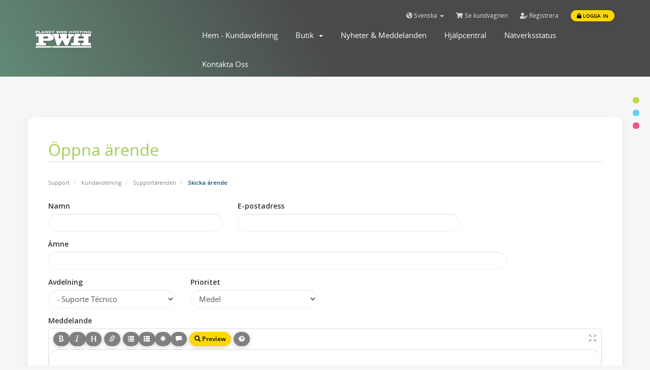

--- FILE ---
content_type: text/html; charset=utf-8
request_url: https://www.pwh.com.br/planetwebhosting/submitticket.php?step=2&deptid=2&language=swedish
body_size: 8834
content:
<!DOCTYPE html>
<html lang="pt-br">
<head>
    <meta charset="utf-8" />
    <meta http-equiv="X-UA-Compatible" content="IE=edge">
    <meta name="viewport" content="width=device-width, initial-scale=1">
    <link rel="shortcut icon" href="templates/planetwebhosting/assets/img/favicon.ico">
    <title>Skicka ärende - PWH - Planet Web Hosting</title>

    <link href="//fonts.googleapis.com/css?family=Open+Sans:300,400,600|Raleway:400,700" rel="stylesheet">
<link href="/planetwebhosting/templates/planetwebhosting/css/all.min.css?v=56e28c" rel="stylesheet">
<link href="/planetwebhosting/templates/planetwebhosting/css/custom.css" rel="stylesheet">

<link href="/planetwebhosting/templates/planetwebhosting/assets/fonts/cloudicon/cloudicon.css?v=56e28c" rel="stylesheet">
<link href="/planetwebhosting/templates/planetwebhosting/assets/fonts/opensans/opensans.css?v=56e28c" rel="stylesheet">
<link href="/planetwebhosting/templates/planetwebhosting/assets/css/owl.carousel.css?v=56e28c" rel="stylesheet">
<link href="/planetwebhosting/templates/planetwebhosting/assets/css/main.css?v=56e28c" rel="stylesheet">

<link href="/planetwebhosting/templates/planetwebhosting/assets/css/colors/green.css" rel="stylesheet" title="green"/>
<link href="/planetwebhosting/templates/planetwebhosting/assets/css/colors/blue.css" rel="stylesheet" title="blue"/>
<link href="/planetwebhosting/templates/planetwebhosting/assets/css/colors/pink.css" rel="stylesheet" title="pink"/>

<!-- HTML5 Shim and Respond.js IE8 support of HTML5 elements and media queries -->
<!-- WARNING: Respond.js doesn't work if you view the page via file:// -->
<!--[if lt IE 9]>
  <script src="https://oss.maxcdn.com/libs/html5shiv/3.7.0/html5shiv.js"></script>
  <script src="https://oss.maxcdn.com/libs/respond.js/1.4.2/respond.min.js"></script>
<![endif]-->

<script type="text/javascript">
    var csrfToken = 'e97027055a498ad009e6343fc9ced64496412e68',
        markdownGuide = 'Markdown Guide',
        locale = 'pt-BR',
        saved = 'sparad',
        saving = 'autosparar',
        whmcsBaseUrl = "/planetwebhosting",
        requiredText = 'Krävs',
        recaptchaSiteKey = "6LdRYKQUAAAAADlwmdHX4IBLpaX35QzRNtM7f3YQ";
</script>

<script src="/planetwebhosting/templates/planetwebhosting/js/scripts.min.js?v=56e28c"></script>
<script src="/planetwebhosting/templates/planetwebhosting/assets/js/main.js?v=56e28c"></script>
<script src="/planetwebhosting/templates/planetwebhosting/assets/js/owl.carousel.min.js?v=56e28c"></script>
<script src="https://cdnjs.cloudflare.com/ajax/libs/typed.js/1.1.1/typed.min.js"></script>



    


<!-- Dynamic Template Compatibility -->
<!-- Please update your theme to include or have a comment on the following to negate dynamic inclusion -->
<link rel="stylesheet" type="text/css" href="/planetwebhosting/assets/css/fontawesome-all.min.css" />

</head>
<body data-phone-cc-input=""><noscript><iframe src="https://www.googletagmanager.com/ns.html?id=GTM-KH95HB8" height="0" width="0" style="display:none;visibility:hidden"></iframe></noscript>


<!---->
<div id="main-menu" class="menu-wrap">
  <section id="header">
      <div class="container">
        <div class="row">
          <div class="col-lg-12">
            <ul class="top-nav">
                                <li>
                      <a href="#" class="choose-language" data-toggle="popover" id="languageChooser">
                          <i class="fas fa-globe-americas"></i>
                          Svenska
                          <b class="caret"></b>
                      </a>
                      <div id="languageChooserContent" class="hidden">
                          <ul>
                                                                <li>
                                      <a href="/planetwebhosting/submitticket.php?step=2&amp;deptid=2&amp;language=arabic">العربية</a>
                                  </li>
                                                                <li>
                                      <a href="/planetwebhosting/submitticket.php?step=2&amp;deptid=2&amp;language=azerbaijani">Azerbaijani</a>
                                  </li>
                                                                <li>
                                      <a href="/planetwebhosting/submitticket.php?step=2&amp;deptid=2&amp;language=catalan">Català</a>
                                  </li>
                                                                <li>
                                      <a href="/planetwebhosting/submitticket.php?step=2&amp;deptid=2&amp;language=chinese">中文</a>
                                  </li>
                                                                <li>
                                      <a href="/planetwebhosting/submitticket.php?step=2&amp;deptid=2&amp;language=croatian">Hrvatski</a>
                                  </li>
                                                                <li>
                                      <a href="/planetwebhosting/submitticket.php?step=2&amp;deptid=2&amp;language=czech">Čeština</a>
                                  </li>
                                                                <li>
                                      <a href="/planetwebhosting/submitticket.php?step=2&amp;deptid=2&amp;language=danish">Dansk</a>
                                  </li>
                                                                <li>
                                      <a href="/planetwebhosting/submitticket.php?step=2&amp;deptid=2&amp;language=dutch">Nederlands</a>
                                  </li>
                                                                <li>
                                      <a href="/planetwebhosting/submitticket.php?step=2&amp;deptid=2&amp;language=english">English</a>
                                  </li>
                                                                <li>
                                      <a href="/planetwebhosting/submitticket.php?step=2&amp;deptid=2&amp;language=estonian">Estonian</a>
                                  </li>
                                                                <li>
                                      <a href="/planetwebhosting/submitticket.php?step=2&amp;deptid=2&amp;language=farsi">Persian</a>
                                  </li>
                                                                <li>
                                      <a href="/planetwebhosting/submitticket.php?step=2&amp;deptid=2&amp;language=french">Français</a>
                                  </li>
                                                                <li>
                                      <a href="/planetwebhosting/submitticket.php?step=2&amp;deptid=2&amp;language=german">Deutsch</a>
                                  </li>
                                                                <li>
                                      <a href="/planetwebhosting/submitticket.php?step=2&amp;deptid=2&amp;language=hebrew">עברית</a>
                                  </li>
                                                                <li>
                                      <a href="/planetwebhosting/submitticket.php?step=2&amp;deptid=2&amp;language=hungarian">Magyar</a>
                                  </li>
                                                                <li>
                                      <a href="/planetwebhosting/submitticket.php?step=2&amp;deptid=2&amp;language=italian">Italiano</a>
                                  </li>
                                                                <li>
                                      <a href="/planetwebhosting/submitticket.php?step=2&amp;deptid=2&amp;language=macedonian">Macedonian</a>
                                  </li>
                                                                <li>
                                      <a href="/planetwebhosting/submitticket.php?step=2&amp;deptid=2&amp;language=norwegian">Norwegian</a>
                                  </li>
                                                                <li>
                                      <a href="/planetwebhosting/submitticket.php?step=2&amp;deptid=2&amp;language=portuguese-br">Português</a>
                                  </li>
                                                                <li>
                                      <a href="/planetwebhosting/submitticket.php?step=2&amp;deptid=2&amp;language=portuguese-pt">Português</a>
                                  </li>
                                                                <li>
                                      <a href="/planetwebhosting/submitticket.php?step=2&amp;deptid=2&amp;language=romanian">Română</a>
                                  </li>
                                                                <li>
                                      <a href="/planetwebhosting/submitticket.php?step=2&amp;deptid=2&amp;language=russian">Русский</a>
                                  </li>
                                                                <li>
                                      <a href="/planetwebhosting/submitticket.php?step=2&amp;deptid=2&amp;language=spanish">Español</a>
                                  </li>
                                                                <li>
                                      <a href="/planetwebhosting/submitticket.php?step=2&amp;deptid=2&amp;language=swedish">Svenska</a>
                                  </li>
                                                                <li>
                                      <a href="/planetwebhosting/submitticket.php?step=2&amp;deptid=2&amp;language=turkish">Türkçe</a>
                                  </li>
                                                                <li>
                                      <a href="/planetwebhosting/submitticket.php?step=2&amp;deptid=2&amp;language=ukranian">Українська</a>
                                  </li>
                                                        </ul>
                      </div>
                  </li>
                                              <li>
                      <a href="/planetwebhosting/cart.php?a=view">
                          <i class="fas fa-shopping-cart"></i>
                          Se kundvagnen
                      </a>
                  </li>
                                        <li class="primary-action">
                          <a href="/planetwebhosting/register.php"><i class="fas fa-user-edit"></i> Registrera</a>
                      </li>
                                    <li>
                      <a class="btn btn-default-yellow-fill question" href="/planetwebhosting/clientarea.php"><i class="fas fa-lock pr-1"></i> Logga in</a>
                  </li>
                               
            </ul>
          </div>
        </div>
      </div>
    </section>
  <div class="container">
    <div class="row">
      <div class="col-sm-12 col-md-3">
      <a href="https://www.pwh.com.br"><svg class="svg logo-menu" xmlns="http://www.w3.org/2000/svg" xmlns:xlink="http://www.w3.org/1999/xlink" viewBox="0 0 225.4 87.9"><path d="M225,79.8v5.7H0v-5.7H225z" fill="#fff"/><g><circle cx="5.2" cy="82.6" r="4" fill="#a0ce4e"/><animateMotion accumulate="none" additive="replace" begin="0s" calcMode="paced" dur="6s" fill="remove" path="M210,0 0 0 210,0" repeatCount="indefinite" restart="always"/></g><g fill="#fff"><g stroke="#000"><path d="M1.293 77.738c-.3 0-.5-.4-.5-.9v-10.2c0-.5.5-1.2.9-1.2h9.1v-24.1h-9.6c-.4 0-.6-.3-.6-.6v-11c0-.5.4-.6.7-.6h53.5c11.7 0 20.1 7.4 20.1 15.1 0 12.8-15.9 14.8-18.5 14.8h-24v6.4h9.7c.8 0 .9.6.9 1.2v9.8c0 .8-.2 1.2-.9 1.2h-40.8zm46.1-30c.7 0 3.5-.5 3.5-3 0-2.3-2.4-3.3-3.3-3.3h-15.3v6.3z" image-rendering="optimizeQuality"/><path d="M156.093 29.138c.6 0 .7.5.7 1v10.4c0 .3-.2.6-.5.6h-9.5l-16.5 36c-.2.4-.3.6-.5.6h-10.9c-.2 0-.3-.3-.4-.6l-10.8-21.6-10.6 21.8c-.2.3-.3.4-.8.4h-10.6c-.3 0-.4-.3-.5-.6L73.5 38.4c-1.298-1.475-2.305-2.767-4.864-5.03-.225-.2-3.77-2.69-8.895-3.87l-.635-.146c-.487-.112.487-.216.787-.216h35.3c.5 0 .8.1.8.9v10.3c0 .4-.2.7-.6.7h-2.6l4.4 9.1 4-9.1h-3c-.3 0-.6 0-.6-.4v-10.5c0-.6.3-1 1.2-1h28.8c.4 0 .8.3.8 1v10.2c0 .4-.2.7-.6.7h-2.5l4.2 9.1 4.2-9.1h-3a.65.65 0 0 1-.6-.6v-10.4c0-.6.4-.9 1.3-.9z"/><path d="M181.987 29.138c.493 0 .7.5.7 1v10c0 .6-.394.8-1.084.8h-7.98v6.8h19.704v-6.8h-8.374c-.394 0-.7-.2-.7-.8v-9.8c0-.6.296-1.3.887-1.3h38.52c.394 0 .788.5.788 1.3v9.3c0 .5-.1 1.3-.7 1.3h-9.162v24.4h8.867c.59 0 1.182.1 1.182 1.3v10c0 .8-.296 1-.887 1h-38.816c-.493 0-.7-.3-.7-1.1v-10.5c0-.5.197-.7.493-.7h8.57v-7h-19.704v7h8.57c.296 0 .394.3.394.6v11c0 .5-.296.7-.59.7h-38.915c-.197 0-.493-.3-.493-.9v-10.6c0-.3.197-.8.493-.8h9.556v-24.4l3.716.143c.394.015.62-11.945-.17-11.957l-14.356-.23c-.493-.008.76.243 1.056.243z" stroke-width=".993"/></g><path d="M3.852 24.28v3.13H.602v-9.1h5.092q5.454 0 5.454 2.897 0 1.37-1.57 2.22-1.56.843-4.176.843zm0-4.386v2.833H5.13q2.596 0 2.596-1.433 0-1.4-2.596-1.4zM21.876 27.4h-8.594v-9.1h3.25v7.43h5.344zm15.246 0H33.58l-1.026-2.022H27.42L26.404 27.4h-3.522l5.253-9.1h3.854zm-5.313-3.594l-1.55-3.055q-.17-.342-.242-.818h-.08q-.05.4-.252.792l-1.57 3.08z"/><use xlink:href="#B"/><path d="M63.88 27.4h-8.654v-9.1h8.322v1.667h-5.072V22h4.72v1.66h-4.72v2.08h5.404zm12.5-7.413h-4.116V27.4h-3.26v-7.423h-4.096V18.32H76.4zm26.495-1.667l-3.814 9.1h-3.6l-2.395-5.832q-.2-.456-.23-1.02h-.04q-.1.62-.262 1.02L90.085 27.4H86.33l-3.794-9.1H86.1l2.033 6.054q.13.387.2 1.04h.06q.04-.488.292-1.065L91.29 18.3h3.482l2.365 6.104q.13.336.23.976h.04q.04-.5.2-1.014L99.61 18.3zm10.507 9.08h-8.654v-9.1h8.322v1.667h-5.072V22h4.72v1.66h-4.72v2.08h5.404zm2.334 0v-9.1h5.253q2.415 0 3.713.558Q126 19.416 126 20.43q0 .735-.795 1.287-.785.55-2.013.767v.025q1.54.12 2.455.716.926.596.926 1.452 0 1.25-1.42 1.984-1.42.73-3.874.73zm3.25-7.58v2.155h1.43q1.006 0 1.58-.304.584-.3.584-.85 0-1.002-2.375-1.002zm0 3.677v2.396h1.76q1.127 0 1.76-.33.644-.33.644-.9 0-.545-.634-.856-.624-.3-1.75-.3zm28.118 3.903h-3.26v-3.702h-5.978V27.4h-3.25v-9.1h3.25v3.626h5.978V18.32h3.26zm9.39.17q-3.1 0-5.052-1.268-1.952-1.274-1.952-3.315 0-2.155 1.982-3.486 1.982-1.33 5.253-1.33 3.1 0 5 1.274 1.912 1.274 1.912 3.36 0 2.143-1.982 3.455-1.972 1.312-5.152 1.312zm.14-7.638q-1.7 0-2.717.8-1.006.805-1.006 2.136 0 1.35 1.006 2.136 1.006.786 2.637.786 1.68 0 2.667-.76.986-.767.986-2.124 0-1.414-.956-2.2-.956-.786-2.616-.786zm8.715 7.13v-2.028q.876.463 1.902.697 1.026.228 2.073.228.614 0 1.067-.07.463-.07.765-.2.312-.127.463-.292.15-.17.15-.368 0-.266-.242-.475-.242-.2-.664-.387-.413-.177-.986-.342-.574-.165-1.238-.336-1.7-.444-2.526-1.084-.825-.64-.825-1.547 0-.7.453-1.217.453-.513 1.228-.843.785-.33 1.8-.482 1.026-.158 2.174-.158 1.127 0 1.993.1.876.082 1.6.26v1.895q-.362-.158-.795-.28-.423-.12-.876-.197-.453-.082-.906-.12-.443-.038-.845-.038-.553 0-1.006.07-.453.063-.765.184-.312.12-.483.292-.17.165-.17.374 0 .228.2.412.2.177.543.342.352.158.855.317.503.152 1.137.317.865.228 1.55.488.694.254 1.187.577.493.323.755.742.262.412.262.964 0 .76-.463 1.28-.453.513-1.238.837-.785.317-1.832.456-1.037.14-2.194.14-1.187 0-2.264-.127-1.067-.127-1.852-.38zm22.352-7.075h-4.116V27.4h-3.26v-7.423h-4.096V18.32H187.7zm5.192 7.413h-3.25v-9.1h3.25z"/><use xlink:href="#B" x="157.229"/><path d="M224.3 26.802q-2.113.767-5.253.767-3.482 0-5.495-1.21-2.003-1.217-2.003-3.347 0-2.143 2.194-3.493 2.194-1.35 5.837-1.35 2.294 0 4.045.4v1.92q-1.67-.61-4.086-.61-2.023 0-3.3.83-1.268.824-1.268 2.206 0 1.4 1.137 2.168 1.147.767 3.09.767 1.167 0 1.852-.21v-1.775h-2.888V22.23h6.14z"/></g><defs ><path id="B" d="M51.905 27.4h-3.28l-5.947-5.71q-.523-.5-.725-.754h-.04q.08.482.08 1.47V27.4h-3.07v-9.1h3.502l5.726 5.534q.392.374.725.742h.04q-.08-.317-.08-1.25V18.32h3.07z"/></defs></svg></a>

        <div class="navbar-header">
          <button id="nav-toggle" type="button" class="navbar-toggle menu-toggle" data-toggle="collapse" data-target="#primary-nav">
              <span class="sr-only">Alternar navegação</span>
              <span class="icon-bar"></span>
          </button>
        </div>
      </div>
      <div class="col-sm-12 col-md-9">
        <section id="main-menu">
          <nav id="nav" class="navbar navbar-default navbar-main" role="navigation">
        
            <div class="collapse navbar-collapse" id="primary-nav">
              <ul class="nav navbar-nav">
                    <li menuItemName="Home" class="" id="Primary_Navbar-Home">
        <a href="/planetwebhosting/index.php">
                        Hem - Kundavdelning
                                </a>
            </li>
    <li menuItemName="Store" class="dropdown" id="Primary_Navbar-Store">
        <a class="dropdown-toggle" data-toggle="dropdown" href="#">
                        Butik
                        &nbsp;<b class="caret"></b>        </a>
                    <ul class="dropdown-menu">
                            <li menuItemName="Browse Products Services" id="Primary_Navbar-Store-Browse_Products_Services">
                    <a href="/planetwebhosting/cart.php">
                                                Visa alla
                                            </a>
                </li>
                            <li menuItemName="Shop Divider 1" class="nav-divider" id="Primary_Navbar-Store-Shop_Divider_1">
                    <a href="">
                                                -----
                                            </a>
                </li>
                            <li menuItemName="✔ Hospedagem de Sites" id="Primary_Navbar-Store-✔_Hospedagem_de_Sites">
                    <a href="/planetwebhosting/cart.php?gid=1">
                                                ✔ Hospedagem de Sites
                                            </a>
                </li>
                            <li menuItemName="✔ Revenda de Hospedagem" id="Primary_Navbar-Store-✔_Revenda_de_Hospedagem">
                    <a href="/planetwebhosting/cart.php?gid=2">
                                                ✔ Revenda de Hospedagem
                                            </a>
                </li>
                            <li menuItemName="✔ Servidores VPS" id="Primary_Navbar-Store-✔_Servidores_VPS">
                    <a href="/planetwebhosting/cart.php?gid=3">
                                                ✔ Servidores VPS
                                            </a>
                </li>
                            <li menuItemName="✔ Servidores Dedicados" id="Primary_Navbar-Store-✔_Servidores_Dedicados">
                    <a href="/planetwebhosting/cart.php?gid=4">
                                                ✔ Servidores Dedicados
                                            </a>
                </li>
                            <li menuItemName="Register a New Domain" id="Primary_Navbar-Store-Register_a_New_Domain">
                    <a href="/planetwebhosting/cart.php?a=add&domain=register">
                                                Registrera en ny domän
                                            </a>
                </li>
                            <li menuItemName="Transfer a Domain to Us" id="Primary_Navbar-Store-Transfer_a_Domain_to_Us">
                    <a href="/planetwebhosting/cart.php?a=add&domain=transfer">
                                                Flytta en domän till oss
                                            </a>
                </li>
                        </ul>
            </li>
    <li menuItemName="Announcements" class="" id="Primary_Navbar-Announcements">
        <a href="/planetwebhosting/announcements">
                        Nyheter & Meddelanden
                                </a>
            </li>
    <li menuItemName="Knowledgebase" class="" id="Primary_Navbar-Knowledgebase">
        <a href="/planetwebhosting/knowledgebase">
                        Hjälpcentral
                                </a>
            </li>
    <li menuItemName="Network Status" class="" id="Primary_Navbar-Network_Status">
        <a href="/planetwebhosting/serverstatus.php">
                        Nätverksstatus
                                </a>
            </li>
    <li menuItemName="Contact Us" class="" id="Primary_Navbar-Contact_Us">
        <a href="/planetwebhosting/contact.php">
                        Kontakta Oss
                                </a>
            </li>
                <li class="infos">
                  
                  <a href="mailto:suporte@pwh.com.br"><p class="c-grey">Email: suporte@pwh.com.br</p></a>
                  <a href=""><p class="c-grey"></p></a>
                  <a href="clientarea.php"><div class="btn btn-default-yellow-fill">Login</div></a>
                </li>
              </ul>
            </div><!-- /.navbar-collapse -->
          </nav>
        </section>
      </div>
    </div>
  </div>
</div>
<!---->
<!---->
<div class="top-header item10 overlay-image-grad">
<div class="container">
<div class="row">
<div class="col-sm-12 col-md-12">
          <div class="wrapper">
       <!--     <h2 class="heading">Provedor de hospedagem</h2>
            <h3 class="subheading">Melhor custo benefício em hospedagem de sites com suporte premium 24/7/365.</h3>-->
          </div>
        </div>
      </div>
    </div>
</div>
<!---->
<section>
    <ul class="color-scheme">   
    <li class="green"><a href="#" data-rel="green" class="styleswitch"></a></li>   
    <li class="blue"><a href="#" data-rel="blue" class="styleswitch"></a></li>      
    <li class="pink"><a href="#" data-rel="pink" class="styleswitch"></a></li>
    </ul> 
</section>

<section id="main-body">
    <div class="container">
        <div class="row">

                <!-- Container for main page display content -->
        <div class="col-xs-12 main-content">
                            <div class="header-lined">
    <h1>Öppna ärende</h1>
    <ol class="breadcrumb">
            <li>
            <a href="index.php">            Support
            </a>        </li>
            <li>
            <a href="clientarea.php">            Kundavdelning
            </a>        </li>
            <li>
            <a href="supporttickets.php">            Supportärenden
            </a>        </li>
            <li class="active">
                        Skicka ärende
                    </li>
    </ol>
</div>
            


<form method="post" action="/planetwebhosting/submitticket.php?step=3" enctype="multipart/form-data" role="form">
<input type="hidden" name="token" value="e97027055a498ad009e6343fc9ced64496412e68" />

    <div class="row">
        <div class="form-group col-sm-4">
            <label for="inputName">Namn</label>
            <input type="text" name="name" id="inputName" value="" class="form-control" />
        </div>
        <div class="form-group col-sm-5">
            <label for="inputEmail">E-postadress</label>
            <input type="email" name="email" id="inputEmail" value="" class="form-control" />
        </div>
    </div>
    <div class="row">
        <div class="form-group col-sm-10">
            <label for="inputSubject">Ämne</label>
            <input type="text" name="subject" id="inputSubject" value="" class="form-control" />
        </div>
    </div>
    <div class="row">
        <div class="form-group col-sm-3">
            <label for="inputDepartment">Avdelning</label>
            <select name="deptid" id="inputDepartment" class="form-control" onchange="refreshCustomFields(this)">
                                    <option value="2" selected="selected">
                        - Suporte Técnico
                    </option>
                                    <option value="1">
                        - Comercial
                    </option>
                                    <option value="3">
                        - Financeiro
                    </option>
                                    <option value="4">
                        - Confirmação de Pagamento
                    </option>
                                    <option value="8">
                        - Solicitação de reboot
                    </option>
                                    <option value="5">
                        - Abuse / Denuncias / Ouvidoria
                    </option>
                            </select>
        </div>
                <div class="form-group col-sm-3">
            <label for="inputPriority">Prioritet</label>
            <select name="urgency" id="inputPriority" class="form-control">
                <option value="High">
                    Hög
                </option>
                <option value="Medium" selected="selected">
                    Medel
                </option>
                <option value="Low">
                    Låg
                </option>
            </select>
        </div>
    </div>
    <div class="form-group">
        <label for="inputMessage">Meddelande</label>
        <textarea name="message" id="inputMessage" rows="12" class="form-control markdown-editor" data-auto-save-name="client_ticket_open"></textarea>
    </div>

    <div class="row form-group">
        <div class="col-sm-12">
            <label for="inputAttachments">Bifogade filer</label>
        </div>
        <div class="col-sm-9">
            <input type="file" name="attachments[]" id="inputAttachments" class="form-control" />
            <div id="fileUploadsContainer"></div>
        </div>
        <div class="col-sm-3">
            <button type="button" class="btn btn-default btn-block" onclick="extraTicketAttachment()">
                <i class="fas fa-plus"></i> Lägg till mer
            </button>
        </div>
        <div class="col-xs-12 ticket-attachments-message text-muted">
            Bifogad fil: .jpg, .gif, .jpeg, .png, .pdf
        </div>
    </div>
   
      <div id="autoAnswerSuggestions" class="well hidden"></div> 
   
    <div id="customFieldsContainer">
            <div class="form-group">
        <label for="customfield1">Domínio</label>
        <input type="text" name="customfield[1]" id="customfield1" value="" size="30" class="form-control" />
            </div>
    <div class="form-group">
        <label for="customfield6">Login cPanel/WHM</label>
        <input type="text" name="customfield[6]" id="customfield6" value="" size="30" class="form-control" />
            </div>
    <div class="form-group">
        <label for="customfield7">Senha cPanel/WHM</label>
        <input type="text" name="customfield[7]" id="customfield7" value="" size="30" class="form-control" />
            </div>
    <div class="form-group">
        <label for="customfield9">Tipo de serviço</label>
        <select name="customfield[9]" id="customfield9" class="form-control"><option value="">Ingen</option><option value="Hospedagem de sites">Hospedagem de sites</option><option value=" Hospedagem revenda"> Hospedagem revenda</option><option value=" Servidor VPS"> Servidor VPS</option><option value=" Servidor Dedicado"> Servidor Dedicado</option></select>
            </div>
    </div>

 

    <div class="text-center margin-bottom">
            <div class="row">
        
                    <div class="col-md-8 col-md-offset-2 col-xs-10 col-xs-offset-1">
                <div id="google-recaptcha-domainchecker" class="form-group recaptcha-container center-block"></div>
            </div>
        
            </div>
    </div>

    <p class="text-center">
        <input type="submit" id="openTicketSubmit" value="Skicka" class="btn btn-primary btn-recaptcha" />
        <a href="supporttickets.php" class="btn btn-default">Ångra</a>
    </p>

</form>

    <script>
        jQuery(document).ready(function() {
            getTicketSuggestions();
        });
    </script>



                </div><!-- /.main-content -->
                            <div class="clearfix"></div>
        </div>
    </div>
</section>

    <footer class="footer">
      <img class="logo-bg logo-footer" src="/planetwebhosting/templates/planetwebhosting/assets/img/symbol.svg" alt="PWH">
      <div class="container">
        <div class="footer-top">
          <div class="row">
            <div class="col-sm-6 col-md-3">
               <div class="heading">Hospedagem e Servidores</div>
                  
                <div class="general-input">
                 <select class="fill-input" onchange="PWH_jumpMenu('parent',this,0)">
           <option  value="" selected="selected">Navegação rápida</option>
           <optgroup label="- Hospedagem e Servidores -">
           <option  value="https://www.pwh.com.br/hospedagem-de-sites">Hospedagem de Sites</option>
           <option  value="https://www.pwh.com.br/hospedagem-de-sites-cloud">Hospedagem Cloud</option>
           <option  value="https://www.pwh.com.br/revenda-de-hospedagem">Hospedagem Revenda</option>
           <option  value="https://www.pwh.com.br/servidor-vps">Servidor VPS</option>
           <option  value="https://www.pwh.com.br/servidor-vps-cloud">Servidor VPS Cloud</option>
           <option  value="https://www.pwh.com.br/servidor-dedicado">Servidor Dedicado</option>
           </optgroup>
           <optgroup label="- Aplicações -"> 
           <option  value="https://www.pwh.com.br/hospedagem-wordpress">Hospedagem WordPress</option>
           <option  value="https://www.pwh.com.br/hospedagem-magento">Hospedagem Magento</option>
           <option  value="https://www.pwh.com.br/hospedagem-drupal">Hospedagem Drupal</option>
           <option  value="https://www.pwh.com.br/hospedagem-joomla">Hospedagem Joomla</option>
           <option  value="https://www.pwh.com.br/hospedagem-prestashop">Hospedagem PrestaShop</option>
           <option  value="https://www.pwh.com.br/hospedagem-loja-virtual">Hospedagem Loja virtual</option>
           </optgroup>
                    </select></div>
            </div>
            <div class="col-sm-6 col-md-3">
            <div class="heading">Serviços e Adicionais</div>
                                      
                                       
                <div class="general-input">
                 <select class="fill-input" onchange="PWH_jumpMenu('parent',this,0)">
           <option  value="" selected="selected">Navegação rápida</option> 
           <optgroup label="- Domínios -">
           <option  value="https://www.pwh.com.br/registro-de-dominio">Registro de Domínio</option>
           <option  value="https://www.pwh.com.br/planetwebhosting/cart.php?a=add&domain=register">Registrar Domínio</option>
           <option  value="https://www.pwh.com.br/transferencia-de-dominio">Transfêrencia de Domínio</option>
           <option  value="https://www.pwh.com.br/planetwebhosting/cart.php?a=add&domain=transfer">Transferir Domínio</option>
           <option  value="https://www.pwh.com.br/protecao-de-id-para-dominios">Proteção de ID para domínios</option>
           </optgroup>
           <optgroup label="- Adicionais grátis -"> 
           <option  value="https://www.pwh.com.br/certificado-ssl-gratis">Certificado SSL ᵍʳᵃᵗᶦˢ</option>
           <option  value="https://www.pwh.com.br/anti-spam">Antispam ᵍʳᵃᵗᶦˢ</option>
           <option  value="https://www.pwh.com.br/criador-de-sites">Criador de Sites ᵍʳᵃᵗᶦˢ</option>
           <option  value="https://www.pwh.com.br/instalador-de-aplicativos">Instalador de aplicativos ᵍʳᵃᵗᶦˢ</option>
           <option  value="https://www.pwh.com.br/hospedagem-gratis">Hospedagem Grátis ᵍʳᵃᵗᶦˢ</option>
           </optgroup>
                    </select></div>
            </div>
            <div class="col-sm-6 col-md-3">
            <div class="heading">Tudo sobre PWH</div>

                                     
                <div class="general-input">
                 <select class="fill-input" onchange="PWH_jumpMenu('parent',this,0)">
           <option  value="" selected="selected">Navegação rápida</option> 
           <optgroup label="- PWH -">
           <option  value="https://www.pwh.com.br/sobre-pwh">Sobre a PWH</option>
           <option  value="https://www.pwh.com.br/infraestrutura">Infraestrutura</option>
           <option  value="https://www.pwh.com.br/data-center">Data Center</option>
           <option  value="https://www.pwh.com.br/contatos">Contatos</option>
           <option  value="https://www.pwh.com.br/blog">Blog corporativo</option>
           <option  value="https://play.google.com/store/apps/details?id=hospedagem.sites.pwh">Instale nosso app Android</option>
           <option  value="https://itunes.apple.com/br/genre/ios-neg%C3%B3cios/id6000?mt=8">Instale nosso app IOS</option>
           </optgroup>
           <optgroup label="- Atendimento -"> 
           <option  value="javascript:void(Tawk_API.toggle())">Vendas online</option>
           <option  value="https://www.pwh.com.br/planetwebhosting/">Inícial área do cliente</option>
           <option  value="https://www.pwh.com.br/planetwebhosting/clientarea.php">Área do Cliente login</option>
           <option  value="https://www.pwh.com.br/planetwebhosting/register.php">Registre-se</option>
           <option  value="https://www.pwh.com.br/planetwebhosting/submitticket.php">Helpdesk 24h</option>
           <option  value="https://www.pwh.com.br/planetwebhosting/announcements">Ver últimas notícias</option>
           <option  value="https://www.pwh.com.br/planetwebhosting/serverstatus.php">Status da Rede</option>
           <option  value="https://www.pwh.com.br/planetwebhosting/knowledgebase">Base de Conhecimento</option>
           <option  value="https://www.pwh.com.br/planetwebhosting/submitticket.php?step=2&deptid=5">Ouvidoria</option>
           </optgroup>
           <optgroup label="- Políticas e Contratos -">
           <option  value="https://www.pwh.com.br/satisfacao-garantida">Satisfacao garantida</option>
           <option  value="https://www.pwh.com.br/uptime-garantido">Uptime garantido</option>
           <option  value="https://www.pwh.com.br/termos-de-servico">Termos de Serviço</option>
           <option  value="https://www.pwh.com.br/politica-de-privacidade">Política de Privacidade</option>
           <option  value="https://www.pwh.com.br/legal">Todos os termos</option>
           </optgroup>
                    </select></div>
            </div>
            <div class="col-sm-6 col-md-3">
                <div class="heading">Cupom de desconto</div>
                                    
                <div class="general-input">
                 <select class="fill-input" onchange="PWH_jumpMenu('parent',this,0)">
           <option  value="" selected="selected">Navegação rápida</option> 
           <option  value="https://www.pwh.com.br/hospedagem-de-site-ofertas">Cupom Hospedagem de sites</option>
             <option  value="https://www.pwh.com.br/revenda-de-hospedagem-ofertas">Cupom Revenda de hospedagem</option>
               <option  value="https://www.pwh.com.br/servidor-vps-ofertas">Cupom servidores VPS</option>
                 <option  value="https://www.pwh.com.br/registro-de-dominio-ofertas">Cupom registro de domínios</option>
                    </select></div>
             
         </div>
            </div>
          </div>
        </div>
      
      <div class="footer-bottom">
        <div class="container">
          <div class="row">
            <div class="col-lg-12">
                <ul class="payment-list">
                <li class="figure"><a href="https://play.google.com/store/apps/details?id=hospedagem.sites.pwh"><img class=scaled src="/planetwebhosting/templates/planetwebhosting/assets/img/playstore.webp" alt="Android - Fazer download do Aplicativo PWH"></a></li>
                <li class="figure"> <a href="https://itunes.apple.com/br/genre/ios-neg%C3%B3cios/id6000?mt=8"><img class=scaled src="/planetwebhosting/templates/planetwebhosting/assets/img/appstore.webp" alt="IOS - Fazer download do Aplicativo PWH"></a></li>
              </ul>
            </div>     
             <div class="col-lg-12">
                <ul class="payment-list">
                <li><i class="fas fa-barcode"></i></li>
                <li><i class="fab fa-cc-paypal"></i></li>
                <li><i class="fab fa-cc-visa"></i></li>
                <li><i class="fab fa-cc-mastercard"></i></li>
                <li><i class="fas fa-money-check-alt"></i></li>
                <li></li>
                <li></li>
                <!--<li><i class="fab fa-bitcoin"></i></li>-->
              </ul>
                     <ul class="footer-menu">
    <li class="menu2-item by c-grey ml-0">PWH Planet Web Hosting © 2003 ⇔ 2024 todos os direitos reservados</li>
              </ul>
            </div>
          </div>
        </div>
       </div>
    </footer>
    
<div class="modal system-modal fade" id="modalAjax" tabindex="-1" role="dialog" aria-hidden="true">
    <div class="modal-dialog">
        <div class="modal-content panel panel-primary">
            <div class="modal-header panel-heading">
                <button type="button" class="close" data-dismiss="modal">
                    <span aria-hidden="true">&times;</span>
                    <span class="sr-only">Fechar</span>
                </button>
                 <div  class="modal-title">Titulo</div>
            </div>
            <div class="modal-body panel-body">
                carregando...
            </div>
            <div class="modal-footer panel-footer">
                <div class="pull-left loader">
                    <i class="fas fa-circle-notch fa-spin"></i> carregando...
                </div>
                <button type="button" class="btn btn-default" data-dismiss="modal">
                    Fechar
                </button>
                <button type="button" class="btn btn-primary modal-submit">
                    Submeter
                </button>
            </div>
        </div>
    </div>
</div>


<script>
function PWH_jumpMenu(targ,selObj,restore){
  eval(targ+".location='"+selObj.options[selObj.selectedIndex].value+"'");
  if (restore) selObj.selectedIndex=0;
}
</script>
<script type="text/javascript">
jQuery(document).ready(function () {
jQuery("body").on("contextmenu",function(e){
return false;
});
});
</script>
<script defer src="https://static.cloudflareinsights.com/beacon.min.js/vcd15cbe7772f49c399c6a5babf22c1241717689176015" integrity="sha512-ZpsOmlRQV6y907TI0dKBHq9Md29nnaEIPlkf84rnaERnq6zvWvPUqr2ft8M1aS28oN72PdrCzSjY4U6VaAw1EQ==" data-cf-beacon='{"version":"2024.11.0","token":"2cfe4ac74284470789107184184fd42d","r":1,"server_timing":{"name":{"cfCacheStatus":true,"cfEdge":true,"cfExtPri":true,"cfL4":true,"cfOrigin":true,"cfSpeedBrain":true},"location_startswith":null}}' crossorigin="anonymous"></script>
</body>
</html>


--- FILE ---
content_type: text/html; charset=utf-8
request_url: https://www.google.com/recaptcha/api2/anchor?ar=1&k=6LdRYKQUAAAAADlwmdHX4IBLpaX35QzRNtM7f3YQ&co=aHR0cHM6Ly93d3cucHdoLmNvbS5icjo0NDM.&hl=en&v=PoyoqOPhxBO7pBk68S4YbpHZ&size=normal&anchor-ms=20000&execute-ms=30000&cb=xm6ylay6cu8t
body_size: 49538
content:
<!DOCTYPE HTML><html dir="ltr" lang="en"><head><meta http-equiv="Content-Type" content="text/html; charset=UTF-8">
<meta http-equiv="X-UA-Compatible" content="IE=edge">
<title>reCAPTCHA</title>
<style type="text/css">
/* cyrillic-ext */
@font-face {
  font-family: 'Roboto';
  font-style: normal;
  font-weight: 400;
  font-stretch: 100%;
  src: url(//fonts.gstatic.com/s/roboto/v48/KFO7CnqEu92Fr1ME7kSn66aGLdTylUAMa3GUBHMdazTgWw.woff2) format('woff2');
  unicode-range: U+0460-052F, U+1C80-1C8A, U+20B4, U+2DE0-2DFF, U+A640-A69F, U+FE2E-FE2F;
}
/* cyrillic */
@font-face {
  font-family: 'Roboto';
  font-style: normal;
  font-weight: 400;
  font-stretch: 100%;
  src: url(//fonts.gstatic.com/s/roboto/v48/KFO7CnqEu92Fr1ME7kSn66aGLdTylUAMa3iUBHMdazTgWw.woff2) format('woff2');
  unicode-range: U+0301, U+0400-045F, U+0490-0491, U+04B0-04B1, U+2116;
}
/* greek-ext */
@font-face {
  font-family: 'Roboto';
  font-style: normal;
  font-weight: 400;
  font-stretch: 100%;
  src: url(//fonts.gstatic.com/s/roboto/v48/KFO7CnqEu92Fr1ME7kSn66aGLdTylUAMa3CUBHMdazTgWw.woff2) format('woff2');
  unicode-range: U+1F00-1FFF;
}
/* greek */
@font-face {
  font-family: 'Roboto';
  font-style: normal;
  font-weight: 400;
  font-stretch: 100%;
  src: url(//fonts.gstatic.com/s/roboto/v48/KFO7CnqEu92Fr1ME7kSn66aGLdTylUAMa3-UBHMdazTgWw.woff2) format('woff2');
  unicode-range: U+0370-0377, U+037A-037F, U+0384-038A, U+038C, U+038E-03A1, U+03A3-03FF;
}
/* math */
@font-face {
  font-family: 'Roboto';
  font-style: normal;
  font-weight: 400;
  font-stretch: 100%;
  src: url(//fonts.gstatic.com/s/roboto/v48/KFO7CnqEu92Fr1ME7kSn66aGLdTylUAMawCUBHMdazTgWw.woff2) format('woff2');
  unicode-range: U+0302-0303, U+0305, U+0307-0308, U+0310, U+0312, U+0315, U+031A, U+0326-0327, U+032C, U+032F-0330, U+0332-0333, U+0338, U+033A, U+0346, U+034D, U+0391-03A1, U+03A3-03A9, U+03B1-03C9, U+03D1, U+03D5-03D6, U+03F0-03F1, U+03F4-03F5, U+2016-2017, U+2034-2038, U+203C, U+2040, U+2043, U+2047, U+2050, U+2057, U+205F, U+2070-2071, U+2074-208E, U+2090-209C, U+20D0-20DC, U+20E1, U+20E5-20EF, U+2100-2112, U+2114-2115, U+2117-2121, U+2123-214F, U+2190, U+2192, U+2194-21AE, U+21B0-21E5, U+21F1-21F2, U+21F4-2211, U+2213-2214, U+2216-22FF, U+2308-230B, U+2310, U+2319, U+231C-2321, U+2336-237A, U+237C, U+2395, U+239B-23B7, U+23D0, U+23DC-23E1, U+2474-2475, U+25AF, U+25B3, U+25B7, U+25BD, U+25C1, U+25CA, U+25CC, U+25FB, U+266D-266F, U+27C0-27FF, U+2900-2AFF, U+2B0E-2B11, U+2B30-2B4C, U+2BFE, U+3030, U+FF5B, U+FF5D, U+1D400-1D7FF, U+1EE00-1EEFF;
}
/* symbols */
@font-face {
  font-family: 'Roboto';
  font-style: normal;
  font-weight: 400;
  font-stretch: 100%;
  src: url(//fonts.gstatic.com/s/roboto/v48/KFO7CnqEu92Fr1ME7kSn66aGLdTylUAMaxKUBHMdazTgWw.woff2) format('woff2');
  unicode-range: U+0001-000C, U+000E-001F, U+007F-009F, U+20DD-20E0, U+20E2-20E4, U+2150-218F, U+2190, U+2192, U+2194-2199, U+21AF, U+21E6-21F0, U+21F3, U+2218-2219, U+2299, U+22C4-22C6, U+2300-243F, U+2440-244A, U+2460-24FF, U+25A0-27BF, U+2800-28FF, U+2921-2922, U+2981, U+29BF, U+29EB, U+2B00-2BFF, U+4DC0-4DFF, U+FFF9-FFFB, U+10140-1018E, U+10190-1019C, U+101A0, U+101D0-101FD, U+102E0-102FB, U+10E60-10E7E, U+1D2C0-1D2D3, U+1D2E0-1D37F, U+1F000-1F0FF, U+1F100-1F1AD, U+1F1E6-1F1FF, U+1F30D-1F30F, U+1F315, U+1F31C, U+1F31E, U+1F320-1F32C, U+1F336, U+1F378, U+1F37D, U+1F382, U+1F393-1F39F, U+1F3A7-1F3A8, U+1F3AC-1F3AF, U+1F3C2, U+1F3C4-1F3C6, U+1F3CA-1F3CE, U+1F3D4-1F3E0, U+1F3ED, U+1F3F1-1F3F3, U+1F3F5-1F3F7, U+1F408, U+1F415, U+1F41F, U+1F426, U+1F43F, U+1F441-1F442, U+1F444, U+1F446-1F449, U+1F44C-1F44E, U+1F453, U+1F46A, U+1F47D, U+1F4A3, U+1F4B0, U+1F4B3, U+1F4B9, U+1F4BB, U+1F4BF, U+1F4C8-1F4CB, U+1F4D6, U+1F4DA, U+1F4DF, U+1F4E3-1F4E6, U+1F4EA-1F4ED, U+1F4F7, U+1F4F9-1F4FB, U+1F4FD-1F4FE, U+1F503, U+1F507-1F50B, U+1F50D, U+1F512-1F513, U+1F53E-1F54A, U+1F54F-1F5FA, U+1F610, U+1F650-1F67F, U+1F687, U+1F68D, U+1F691, U+1F694, U+1F698, U+1F6AD, U+1F6B2, U+1F6B9-1F6BA, U+1F6BC, U+1F6C6-1F6CF, U+1F6D3-1F6D7, U+1F6E0-1F6EA, U+1F6F0-1F6F3, U+1F6F7-1F6FC, U+1F700-1F7FF, U+1F800-1F80B, U+1F810-1F847, U+1F850-1F859, U+1F860-1F887, U+1F890-1F8AD, U+1F8B0-1F8BB, U+1F8C0-1F8C1, U+1F900-1F90B, U+1F93B, U+1F946, U+1F984, U+1F996, U+1F9E9, U+1FA00-1FA6F, U+1FA70-1FA7C, U+1FA80-1FA89, U+1FA8F-1FAC6, U+1FACE-1FADC, U+1FADF-1FAE9, U+1FAF0-1FAF8, U+1FB00-1FBFF;
}
/* vietnamese */
@font-face {
  font-family: 'Roboto';
  font-style: normal;
  font-weight: 400;
  font-stretch: 100%;
  src: url(//fonts.gstatic.com/s/roboto/v48/KFO7CnqEu92Fr1ME7kSn66aGLdTylUAMa3OUBHMdazTgWw.woff2) format('woff2');
  unicode-range: U+0102-0103, U+0110-0111, U+0128-0129, U+0168-0169, U+01A0-01A1, U+01AF-01B0, U+0300-0301, U+0303-0304, U+0308-0309, U+0323, U+0329, U+1EA0-1EF9, U+20AB;
}
/* latin-ext */
@font-face {
  font-family: 'Roboto';
  font-style: normal;
  font-weight: 400;
  font-stretch: 100%;
  src: url(//fonts.gstatic.com/s/roboto/v48/KFO7CnqEu92Fr1ME7kSn66aGLdTylUAMa3KUBHMdazTgWw.woff2) format('woff2');
  unicode-range: U+0100-02BA, U+02BD-02C5, U+02C7-02CC, U+02CE-02D7, U+02DD-02FF, U+0304, U+0308, U+0329, U+1D00-1DBF, U+1E00-1E9F, U+1EF2-1EFF, U+2020, U+20A0-20AB, U+20AD-20C0, U+2113, U+2C60-2C7F, U+A720-A7FF;
}
/* latin */
@font-face {
  font-family: 'Roboto';
  font-style: normal;
  font-weight: 400;
  font-stretch: 100%;
  src: url(//fonts.gstatic.com/s/roboto/v48/KFO7CnqEu92Fr1ME7kSn66aGLdTylUAMa3yUBHMdazQ.woff2) format('woff2');
  unicode-range: U+0000-00FF, U+0131, U+0152-0153, U+02BB-02BC, U+02C6, U+02DA, U+02DC, U+0304, U+0308, U+0329, U+2000-206F, U+20AC, U+2122, U+2191, U+2193, U+2212, U+2215, U+FEFF, U+FFFD;
}
/* cyrillic-ext */
@font-face {
  font-family: 'Roboto';
  font-style: normal;
  font-weight: 500;
  font-stretch: 100%;
  src: url(//fonts.gstatic.com/s/roboto/v48/KFO7CnqEu92Fr1ME7kSn66aGLdTylUAMa3GUBHMdazTgWw.woff2) format('woff2');
  unicode-range: U+0460-052F, U+1C80-1C8A, U+20B4, U+2DE0-2DFF, U+A640-A69F, U+FE2E-FE2F;
}
/* cyrillic */
@font-face {
  font-family: 'Roboto';
  font-style: normal;
  font-weight: 500;
  font-stretch: 100%;
  src: url(//fonts.gstatic.com/s/roboto/v48/KFO7CnqEu92Fr1ME7kSn66aGLdTylUAMa3iUBHMdazTgWw.woff2) format('woff2');
  unicode-range: U+0301, U+0400-045F, U+0490-0491, U+04B0-04B1, U+2116;
}
/* greek-ext */
@font-face {
  font-family: 'Roboto';
  font-style: normal;
  font-weight: 500;
  font-stretch: 100%;
  src: url(//fonts.gstatic.com/s/roboto/v48/KFO7CnqEu92Fr1ME7kSn66aGLdTylUAMa3CUBHMdazTgWw.woff2) format('woff2');
  unicode-range: U+1F00-1FFF;
}
/* greek */
@font-face {
  font-family: 'Roboto';
  font-style: normal;
  font-weight: 500;
  font-stretch: 100%;
  src: url(//fonts.gstatic.com/s/roboto/v48/KFO7CnqEu92Fr1ME7kSn66aGLdTylUAMa3-UBHMdazTgWw.woff2) format('woff2');
  unicode-range: U+0370-0377, U+037A-037F, U+0384-038A, U+038C, U+038E-03A1, U+03A3-03FF;
}
/* math */
@font-face {
  font-family: 'Roboto';
  font-style: normal;
  font-weight: 500;
  font-stretch: 100%;
  src: url(//fonts.gstatic.com/s/roboto/v48/KFO7CnqEu92Fr1ME7kSn66aGLdTylUAMawCUBHMdazTgWw.woff2) format('woff2');
  unicode-range: U+0302-0303, U+0305, U+0307-0308, U+0310, U+0312, U+0315, U+031A, U+0326-0327, U+032C, U+032F-0330, U+0332-0333, U+0338, U+033A, U+0346, U+034D, U+0391-03A1, U+03A3-03A9, U+03B1-03C9, U+03D1, U+03D5-03D6, U+03F0-03F1, U+03F4-03F5, U+2016-2017, U+2034-2038, U+203C, U+2040, U+2043, U+2047, U+2050, U+2057, U+205F, U+2070-2071, U+2074-208E, U+2090-209C, U+20D0-20DC, U+20E1, U+20E5-20EF, U+2100-2112, U+2114-2115, U+2117-2121, U+2123-214F, U+2190, U+2192, U+2194-21AE, U+21B0-21E5, U+21F1-21F2, U+21F4-2211, U+2213-2214, U+2216-22FF, U+2308-230B, U+2310, U+2319, U+231C-2321, U+2336-237A, U+237C, U+2395, U+239B-23B7, U+23D0, U+23DC-23E1, U+2474-2475, U+25AF, U+25B3, U+25B7, U+25BD, U+25C1, U+25CA, U+25CC, U+25FB, U+266D-266F, U+27C0-27FF, U+2900-2AFF, U+2B0E-2B11, U+2B30-2B4C, U+2BFE, U+3030, U+FF5B, U+FF5D, U+1D400-1D7FF, U+1EE00-1EEFF;
}
/* symbols */
@font-face {
  font-family: 'Roboto';
  font-style: normal;
  font-weight: 500;
  font-stretch: 100%;
  src: url(//fonts.gstatic.com/s/roboto/v48/KFO7CnqEu92Fr1ME7kSn66aGLdTylUAMaxKUBHMdazTgWw.woff2) format('woff2');
  unicode-range: U+0001-000C, U+000E-001F, U+007F-009F, U+20DD-20E0, U+20E2-20E4, U+2150-218F, U+2190, U+2192, U+2194-2199, U+21AF, U+21E6-21F0, U+21F3, U+2218-2219, U+2299, U+22C4-22C6, U+2300-243F, U+2440-244A, U+2460-24FF, U+25A0-27BF, U+2800-28FF, U+2921-2922, U+2981, U+29BF, U+29EB, U+2B00-2BFF, U+4DC0-4DFF, U+FFF9-FFFB, U+10140-1018E, U+10190-1019C, U+101A0, U+101D0-101FD, U+102E0-102FB, U+10E60-10E7E, U+1D2C0-1D2D3, U+1D2E0-1D37F, U+1F000-1F0FF, U+1F100-1F1AD, U+1F1E6-1F1FF, U+1F30D-1F30F, U+1F315, U+1F31C, U+1F31E, U+1F320-1F32C, U+1F336, U+1F378, U+1F37D, U+1F382, U+1F393-1F39F, U+1F3A7-1F3A8, U+1F3AC-1F3AF, U+1F3C2, U+1F3C4-1F3C6, U+1F3CA-1F3CE, U+1F3D4-1F3E0, U+1F3ED, U+1F3F1-1F3F3, U+1F3F5-1F3F7, U+1F408, U+1F415, U+1F41F, U+1F426, U+1F43F, U+1F441-1F442, U+1F444, U+1F446-1F449, U+1F44C-1F44E, U+1F453, U+1F46A, U+1F47D, U+1F4A3, U+1F4B0, U+1F4B3, U+1F4B9, U+1F4BB, U+1F4BF, U+1F4C8-1F4CB, U+1F4D6, U+1F4DA, U+1F4DF, U+1F4E3-1F4E6, U+1F4EA-1F4ED, U+1F4F7, U+1F4F9-1F4FB, U+1F4FD-1F4FE, U+1F503, U+1F507-1F50B, U+1F50D, U+1F512-1F513, U+1F53E-1F54A, U+1F54F-1F5FA, U+1F610, U+1F650-1F67F, U+1F687, U+1F68D, U+1F691, U+1F694, U+1F698, U+1F6AD, U+1F6B2, U+1F6B9-1F6BA, U+1F6BC, U+1F6C6-1F6CF, U+1F6D3-1F6D7, U+1F6E0-1F6EA, U+1F6F0-1F6F3, U+1F6F7-1F6FC, U+1F700-1F7FF, U+1F800-1F80B, U+1F810-1F847, U+1F850-1F859, U+1F860-1F887, U+1F890-1F8AD, U+1F8B0-1F8BB, U+1F8C0-1F8C1, U+1F900-1F90B, U+1F93B, U+1F946, U+1F984, U+1F996, U+1F9E9, U+1FA00-1FA6F, U+1FA70-1FA7C, U+1FA80-1FA89, U+1FA8F-1FAC6, U+1FACE-1FADC, U+1FADF-1FAE9, U+1FAF0-1FAF8, U+1FB00-1FBFF;
}
/* vietnamese */
@font-face {
  font-family: 'Roboto';
  font-style: normal;
  font-weight: 500;
  font-stretch: 100%;
  src: url(//fonts.gstatic.com/s/roboto/v48/KFO7CnqEu92Fr1ME7kSn66aGLdTylUAMa3OUBHMdazTgWw.woff2) format('woff2');
  unicode-range: U+0102-0103, U+0110-0111, U+0128-0129, U+0168-0169, U+01A0-01A1, U+01AF-01B0, U+0300-0301, U+0303-0304, U+0308-0309, U+0323, U+0329, U+1EA0-1EF9, U+20AB;
}
/* latin-ext */
@font-face {
  font-family: 'Roboto';
  font-style: normal;
  font-weight: 500;
  font-stretch: 100%;
  src: url(//fonts.gstatic.com/s/roboto/v48/KFO7CnqEu92Fr1ME7kSn66aGLdTylUAMa3KUBHMdazTgWw.woff2) format('woff2');
  unicode-range: U+0100-02BA, U+02BD-02C5, U+02C7-02CC, U+02CE-02D7, U+02DD-02FF, U+0304, U+0308, U+0329, U+1D00-1DBF, U+1E00-1E9F, U+1EF2-1EFF, U+2020, U+20A0-20AB, U+20AD-20C0, U+2113, U+2C60-2C7F, U+A720-A7FF;
}
/* latin */
@font-face {
  font-family: 'Roboto';
  font-style: normal;
  font-weight: 500;
  font-stretch: 100%;
  src: url(//fonts.gstatic.com/s/roboto/v48/KFO7CnqEu92Fr1ME7kSn66aGLdTylUAMa3yUBHMdazQ.woff2) format('woff2');
  unicode-range: U+0000-00FF, U+0131, U+0152-0153, U+02BB-02BC, U+02C6, U+02DA, U+02DC, U+0304, U+0308, U+0329, U+2000-206F, U+20AC, U+2122, U+2191, U+2193, U+2212, U+2215, U+FEFF, U+FFFD;
}
/* cyrillic-ext */
@font-face {
  font-family: 'Roboto';
  font-style: normal;
  font-weight: 900;
  font-stretch: 100%;
  src: url(//fonts.gstatic.com/s/roboto/v48/KFO7CnqEu92Fr1ME7kSn66aGLdTylUAMa3GUBHMdazTgWw.woff2) format('woff2');
  unicode-range: U+0460-052F, U+1C80-1C8A, U+20B4, U+2DE0-2DFF, U+A640-A69F, U+FE2E-FE2F;
}
/* cyrillic */
@font-face {
  font-family: 'Roboto';
  font-style: normal;
  font-weight: 900;
  font-stretch: 100%;
  src: url(//fonts.gstatic.com/s/roboto/v48/KFO7CnqEu92Fr1ME7kSn66aGLdTylUAMa3iUBHMdazTgWw.woff2) format('woff2');
  unicode-range: U+0301, U+0400-045F, U+0490-0491, U+04B0-04B1, U+2116;
}
/* greek-ext */
@font-face {
  font-family: 'Roboto';
  font-style: normal;
  font-weight: 900;
  font-stretch: 100%;
  src: url(//fonts.gstatic.com/s/roboto/v48/KFO7CnqEu92Fr1ME7kSn66aGLdTylUAMa3CUBHMdazTgWw.woff2) format('woff2');
  unicode-range: U+1F00-1FFF;
}
/* greek */
@font-face {
  font-family: 'Roboto';
  font-style: normal;
  font-weight: 900;
  font-stretch: 100%;
  src: url(//fonts.gstatic.com/s/roboto/v48/KFO7CnqEu92Fr1ME7kSn66aGLdTylUAMa3-UBHMdazTgWw.woff2) format('woff2');
  unicode-range: U+0370-0377, U+037A-037F, U+0384-038A, U+038C, U+038E-03A1, U+03A3-03FF;
}
/* math */
@font-face {
  font-family: 'Roboto';
  font-style: normal;
  font-weight: 900;
  font-stretch: 100%;
  src: url(//fonts.gstatic.com/s/roboto/v48/KFO7CnqEu92Fr1ME7kSn66aGLdTylUAMawCUBHMdazTgWw.woff2) format('woff2');
  unicode-range: U+0302-0303, U+0305, U+0307-0308, U+0310, U+0312, U+0315, U+031A, U+0326-0327, U+032C, U+032F-0330, U+0332-0333, U+0338, U+033A, U+0346, U+034D, U+0391-03A1, U+03A3-03A9, U+03B1-03C9, U+03D1, U+03D5-03D6, U+03F0-03F1, U+03F4-03F5, U+2016-2017, U+2034-2038, U+203C, U+2040, U+2043, U+2047, U+2050, U+2057, U+205F, U+2070-2071, U+2074-208E, U+2090-209C, U+20D0-20DC, U+20E1, U+20E5-20EF, U+2100-2112, U+2114-2115, U+2117-2121, U+2123-214F, U+2190, U+2192, U+2194-21AE, U+21B0-21E5, U+21F1-21F2, U+21F4-2211, U+2213-2214, U+2216-22FF, U+2308-230B, U+2310, U+2319, U+231C-2321, U+2336-237A, U+237C, U+2395, U+239B-23B7, U+23D0, U+23DC-23E1, U+2474-2475, U+25AF, U+25B3, U+25B7, U+25BD, U+25C1, U+25CA, U+25CC, U+25FB, U+266D-266F, U+27C0-27FF, U+2900-2AFF, U+2B0E-2B11, U+2B30-2B4C, U+2BFE, U+3030, U+FF5B, U+FF5D, U+1D400-1D7FF, U+1EE00-1EEFF;
}
/* symbols */
@font-face {
  font-family: 'Roboto';
  font-style: normal;
  font-weight: 900;
  font-stretch: 100%;
  src: url(//fonts.gstatic.com/s/roboto/v48/KFO7CnqEu92Fr1ME7kSn66aGLdTylUAMaxKUBHMdazTgWw.woff2) format('woff2');
  unicode-range: U+0001-000C, U+000E-001F, U+007F-009F, U+20DD-20E0, U+20E2-20E4, U+2150-218F, U+2190, U+2192, U+2194-2199, U+21AF, U+21E6-21F0, U+21F3, U+2218-2219, U+2299, U+22C4-22C6, U+2300-243F, U+2440-244A, U+2460-24FF, U+25A0-27BF, U+2800-28FF, U+2921-2922, U+2981, U+29BF, U+29EB, U+2B00-2BFF, U+4DC0-4DFF, U+FFF9-FFFB, U+10140-1018E, U+10190-1019C, U+101A0, U+101D0-101FD, U+102E0-102FB, U+10E60-10E7E, U+1D2C0-1D2D3, U+1D2E0-1D37F, U+1F000-1F0FF, U+1F100-1F1AD, U+1F1E6-1F1FF, U+1F30D-1F30F, U+1F315, U+1F31C, U+1F31E, U+1F320-1F32C, U+1F336, U+1F378, U+1F37D, U+1F382, U+1F393-1F39F, U+1F3A7-1F3A8, U+1F3AC-1F3AF, U+1F3C2, U+1F3C4-1F3C6, U+1F3CA-1F3CE, U+1F3D4-1F3E0, U+1F3ED, U+1F3F1-1F3F3, U+1F3F5-1F3F7, U+1F408, U+1F415, U+1F41F, U+1F426, U+1F43F, U+1F441-1F442, U+1F444, U+1F446-1F449, U+1F44C-1F44E, U+1F453, U+1F46A, U+1F47D, U+1F4A3, U+1F4B0, U+1F4B3, U+1F4B9, U+1F4BB, U+1F4BF, U+1F4C8-1F4CB, U+1F4D6, U+1F4DA, U+1F4DF, U+1F4E3-1F4E6, U+1F4EA-1F4ED, U+1F4F7, U+1F4F9-1F4FB, U+1F4FD-1F4FE, U+1F503, U+1F507-1F50B, U+1F50D, U+1F512-1F513, U+1F53E-1F54A, U+1F54F-1F5FA, U+1F610, U+1F650-1F67F, U+1F687, U+1F68D, U+1F691, U+1F694, U+1F698, U+1F6AD, U+1F6B2, U+1F6B9-1F6BA, U+1F6BC, U+1F6C6-1F6CF, U+1F6D3-1F6D7, U+1F6E0-1F6EA, U+1F6F0-1F6F3, U+1F6F7-1F6FC, U+1F700-1F7FF, U+1F800-1F80B, U+1F810-1F847, U+1F850-1F859, U+1F860-1F887, U+1F890-1F8AD, U+1F8B0-1F8BB, U+1F8C0-1F8C1, U+1F900-1F90B, U+1F93B, U+1F946, U+1F984, U+1F996, U+1F9E9, U+1FA00-1FA6F, U+1FA70-1FA7C, U+1FA80-1FA89, U+1FA8F-1FAC6, U+1FACE-1FADC, U+1FADF-1FAE9, U+1FAF0-1FAF8, U+1FB00-1FBFF;
}
/* vietnamese */
@font-face {
  font-family: 'Roboto';
  font-style: normal;
  font-weight: 900;
  font-stretch: 100%;
  src: url(//fonts.gstatic.com/s/roboto/v48/KFO7CnqEu92Fr1ME7kSn66aGLdTylUAMa3OUBHMdazTgWw.woff2) format('woff2');
  unicode-range: U+0102-0103, U+0110-0111, U+0128-0129, U+0168-0169, U+01A0-01A1, U+01AF-01B0, U+0300-0301, U+0303-0304, U+0308-0309, U+0323, U+0329, U+1EA0-1EF9, U+20AB;
}
/* latin-ext */
@font-face {
  font-family: 'Roboto';
  font-style: normal;
  font-weight: 900;
  font-stretch: 100%;
  src: url(//fonts.gstatic.com/s/roboto/v48/KFO7CnqEu92Fr1ME7kSn66aGLdTylUAMa3KUBHMdazTgWw.woff2) format('woff2');
  unicode-range: U+0100-02BA, U+02BD-02C5, U+02C7-02CC, U+02CE-02D7, U+02DD-02FF, U+0304, U+0308, U+0329, U+1D00-1DBF, U+1E00-1E9F, U+1EF2-1EFF, U+2020, U+20A0-20AB, U+20AD-20C0, U+2113, U+2C60-2C7F, U+A720-A7FF;
}
/* latin */
@font-face {
  font-family: 'Roboto';
  font-style: normal;
  font-weight: 900;
  font-stretch: 100%;
  src: url(//fonts.gstatic.com/s/roboto/v48/KFO7CnqEu92Fr1ME7kSn66aGLdTylUAMa3yUBHMdazQ.woff2) format('woff2');
  unicode-range: U+0000-00FF, U+0131, U+0152-0153, U+02BB-02BC, U+02C6, U+02DA, U+02DC, U+0304, U+0308, U+0329, U+2000-206F, U+20AC, U+2122, U+2191, U+2193, U+2212, U+2215, U+FEFF, U+FFFD;
}

</style>
<link rel="stylesheet" type="text/css" href="https://www.gstatic.com/recaptcha/releases/PoyoqOPhxBO7pBk68S4YbpHZ/styles__ltr.css">
<script nonce="OMWyku772p_ZiHyjCH8Y6A" type="text/javascript">window['__recaptcha_api'] = 'https://www.google.com/recaptcha/api2/';</script>
<script type="text/javascript" src="https://www.gstatic.com/recaptcha/releases/PoyoqOPhxBO7pBk68S4YbpHZ/recaptcha__en.js" nonce="OMWyku772p_ZiHyjCH8Y6A">
      
    </script></head>
<body><div id="rc-anchor-alert" class="rc-anchor-alert"></div>
<input type="hidden" id="recaptcha-token" value="[base64]">
<script type="text/javascript" nonce="OMWyku772p_ZiHyjCH8Y6A">
      recaptcha.anchor.Main.init("[\x22ainput\x22,[\x22bgdata\x22,\x22\x22,\[base64]/[base64]/[base64]/bmV3IHJbeF0oY1swXSk6RT09Mj9uZXcgclt4XShjWzBdLGNbMV0pOkU9PTM/bmV3IHJbeF0oY1swXSxjWzFdLGNbMl0pOkU9PTQ/[base64]/[base64]/[base64]/[base64]/[base64]/[base64]/[base64]/[base64]\x22,\[base64]\x22,\x22w7TDvsOEwpxJAhQ3wqnDpMOBQ2nDu8OZSMOmwoU0UMOkaVNZUhzDm8K7ZMK0wqfCkMOsWm/CgRbDhWnCpwFyX8OABcORwozDj8OLwr9ewqp4dnhuEsOEwo0RH8OhSwPCtsKubkLDrjcHVENeNVzCmMKkwpQvBybCicKCTFTDjg/[base64]/G3HCocKvw7o4w5xew7w0IMKkw4Btw4N/LCnDux7CjcKvw6Utw6cCw53Cj8KSD8KbXzvDgsOCFsOKM3rCmsKtNBDDtnRkfRPDsBHDu1k7a8OFGcKBwqPDssK0VsKOwro7w6cqUmEZwoshw5DChcOBYsKLw5gSwrY9B8KNwqXCjcOhwrcSHcKow6Rmwp3Cn2jCtsO5w4nCm8K/[base64]/DkDpXf8KDd8OnCMOQNsKvJxDDscOdVWFwNxBYwq9GPyVHKMKzwoxfdgVqw58Yw4HCtRzDpkNWwptqUR7Ct8K9wogxDsO7wqgvwq7DonbClyxwBUnClsK6GsOGBWTDil3DtjMlw7HCh0RVE8KAwpdCaCzDlsO5wq/DjcOAw4zCkMOqW8OkEsKgX8ODUMOSwrpWRMKyexQ8wq/DkErDjMKJS8OYw4wmdsO3QcO5w7xRw4kkwovCvMK/[base64]/wrTCnhnCtxU0w7JnHB8uw43Dj1FfcF3CiSxjw4jCkTTCg0cnw6xmH8OHw5nDqz3Dp8KOw4QvwqLCtEZ1wqRXV8OAUcOQbcKtY17Dsy1dD3oWNcO0KQAPw5/DhWnDi8K9w7HCm8K7CzcFw69Iw5lJdkQDw4bDgTXCrcKrKgvCrBvCg2nCs8KxPwoCO3ghwr3CqcOva8K1wrrCqMKuBMKHWMO0YzLCv8OxDlnDrMOsZSxhw58yYgtvwpZ1woAgEsKvwqksw6PCvMOvwrYHPXbCrHlDM1LDgUTDm8Klw6fDtcO3BMO+wp/DulBow7J0aMOdw5JQciHCjsKrbsKSwoE/wq9xc0kUOsOVw6zDhsO3RsKaf8Oqw5rCkz4Hw4TChMKWA8OCNxzDl0YNwrbDj8Oiw7XDqMKNw4l8IMOQw64+OMKYOVAswpHDqyRxcwg+BBDDrnHDlwNEcCPCgMKjw5lGVsK2HwV/[base64]/[base64]/CmMOzwrFtEz3DjcOXM8O1wo/DoMK6OMK4aR5WaH3DiMOVCsK1Jlsww65Tw4LDqXAaw4fDl8O0wpUUw4oydnwsRCR2wodzwrnCon4oHMOpwqnDvjAuMybDjyxTK8OQbMOLaA3DisOawpYZKsKFKChTw7Bgw5bDk8OIKxXDqmHDuMKgFU4Pw7jCosKhw5vCvcOxwpPCiVMEwrfCvT/Co8OhClhyZx8mwqfCu8OIw6TCqcKyw4ERcShAe24gwqbCv0rDglXCoMOTw7XDlsKHXl7DpEfCoMObw6zDhcKGwrc0MxTCrCw5MRLCk8OJNEvCk3LCgcO3wo7CkmIVTBtsw4vDhH3CtTZHH0RQw6LDnC9DbDhINsKNQMOcLj3DvMK8VsOrwr4vTnpCwp/CgcOjDcKQKAQTNMOhw6LCtxbClWkXwpPDs8Otwq/Ct8OLw4jClsKnwosdw7PCvsKzGMKPwpjCkBh4woUFXVjCs8K8w4vDucK8AMOeX1jDk8OqcTDDnHzDiMK2w4wSBcKxw6vDknDCmcKtVit2PMKvQMKpwobDpMKjwpY2wrrDln8yw7rDgMK3w7VKE8OAe8KjTH/CscOlIMKRwo0hZmAJT8Krw5xuwoFQLcK0FcKLw5nCtgrCo8KALcO2RGLDh8OYS8KGOMO4w7VYwr/[base64]/CsnJUSMOnX8Oew71Ywq1aaS7CusOsw7PDvmNdw6XCnmoPw4fDtUgOwrjDj2Ftwr8/aW7Cs1/CmMOCwpzCu8KJw6hcw5jChsKjdFvDvcKpf8K4wpAlwrYhw5rCmRgJwqZYwrPDvTJuw5PDv8O0wr9kRSHDlUgMw4vDkHbDkHvCqsOCLsKeVsKFwrrCpMKiwqvCssKEZsKywrLDtcO1w49Qw79VRhwqZEUfdMOhai/DhcKLXMKqwpRJDyUrwr5+KcKmEsKfXcK3wocUwpcsE8OowoA4D8KYwo15w6JNT8O0aMOkCcKzTnpUw6TDtkTDuMKwwo/DqcK6dMKASlAyDA02bmpSwq0ePWzDjMO3wp00IQImw4AJJH7Ch8OHw67CmDLDpsOOf8OwIsK9wq8yUMOVcDshNQ4nfGzDhE7Ds8OzesKFw6zDrMK/XVPDvcKmRVLCrcKZL319GsKcZ8KiwrrDqzfCncK7wqPDkcK9wrfDpWEcdh8Ww5IeWGPCjsK5w4wNwpQsw44nw6jDncKfJXwow5pYwqvCiUjDlMO1CMOFNMObwpvDg8KFTV8Nwo4TXyoiDMOUw6rCtxTDjMKtwpEjS8KBEAIfw7jDkkXDgh/Cs2bDicOVwq5ocsK/w77DqcKpQcK6w7piw6zCikbDgMOKTcKxwpskwpN/RWQ/[base64]/[base64]/Do8KAwprCtxTDjcOsw4Riwr1pA8OCTcOWwpfDvcO3f0HCoMO0w4/DlMKRLgPDtkzDkyx3woYTwpbCpMOVb3PDtD3DqcOoKDLCq8OfwpcdDMOPw5Itw69VA1APZsKNJUjCl8OTw4BSw7PCiMKJw74IL0LDu2nCuDBewqI3wqI8Ph05w71TZBbDuS8Mw7rDrsK4fjRMwqJKw40qwprDgVrCrD7ClsOgw5HDpsK5NyFXaMKXwpnDtS/[base64]/DvzvCiMKjwqBWwpbCmy/[base64]/DkknDhCJuGMKPw4bClsKsw4/Cu2VpwoXCuMOaVcOSwoUiGy7CtMOmXAc6w5XDjiPDpiB1woZgQ2RJViPDsmfCnsOmJAfDksOTwrk+Y8OgwobDp8OiwpjCosKYwrXCl0bCh1rDtcOEIlnCjcOvCALCuMO1wp7CtW3Dq8KkMg/CssKdTsKwwqrCtFbDqkJywqgaBzDDgcODTMKaKMOCT8OmDcKAwqN1BAXCoV7Dq8K/N8Ksw6XDrRLCmkEww4HCsMKPwoPCi8KOYSHDmsOxwr4iEDXCq8KICmpXS3fDoMKxQksRacKkNcKcacOdw6nCjcORdcOBVsOLw54GC0/Ck8OXwrrCp8O4wowmwrHCsw9hB8OFEx/Dm8O2cwgIwqFdwpRnD8KZw4Qjwrl8wqzCh17DtMKJQ8Oowq8NwqJFw4fCiCcIw4DDjFzChMOjwp13KQxxwqDDi0FEwqdQTMK+w6XCqn18w4HClsKKM8O1ARbCiHfCsSZXw5t5wqw+VsOrdG8qw7/[base64]/Dm0/Dr8OAw6oXwp8cZQZWwq5XCypWw4Ygw4ttw5Mzw5/ChcOEbMOawqvDlcKHK8OVOnpoecKmehbDu0jDgD/Dh8KpLsOpH8OQwqEfwq7CgArCp8K0wpnDl8OvIGZdwqsjwoPDhsKgw5kJT29jecKTahTCj8KkOkvCpcK7F8KcU0LCgAEhG8OIw6/CnhPCoMO2RT9BwrU6wrVDwotfO3MpwodIw7jDoWlAJsOPZcKbwpxnYEc/I0fCgB8Ewo3DuHzDosKUakTDn8O1I8O+wo7DtsOgG8KONMOpRCPClsOQb3B+w6h+RcKIYsKswp/Ch2dIPXzDikwtwos2wrs/SDNtF8KQccKuwpQmw4Fzw5xWT8OUwoVFw7oxS8KvKsK1wqwFw6rDosOwNwJnCxHCo8KMw7jDiMOswpXDgMKPwrU8FV7DisK5I8Ojw4fDqTYPeMO+w7lWKzjCk8Kjw6fDrhzDk8KWDSrDiBPCgVBMR8OiCijCtsOfw5UZwp3Ck2c2PTYcFMO/woJMRMKtw6otDFPCosK0YUvDhcOdw75Zw4rDhsKWw7dXbCcmw7TCpCpew49LBykgw5vDv8KMw4/[base64]/[base64]/wo3Cn8Obw63Cu0PCmXnCj8OPwqlAw5TCuwFOwr3ClAHDtMO5w6rDkl8KwoUlw6Ykw6nDnVnDh0nDkUPDocK/[base64]/w6EowrE4Mx3DsBbCgVJjw6wvw7YkImXCssKNwpjCvMOSMHHDjynDpMKXwpjCtiBhw7TDp8KaaMOPZMOyw6rDi2JCwpXClSHDncOkwqHCvsK9IcKXOhYLw57CrHtXwp8hwq5OMzZGc03Dv8OrwrdsWjZNwrzCmw/DlzjDkC44dGlELygtwohtw6/[base64]/[base64]/CnhclwrjDlQ8VUinCkwjCl8ONSMK9wro4QxrDkcKIHkgvwrPCucO0w5HCq8KYJMOvwp8fLUTCrMOgYX07w6/[base64]/IsOWHB9hC8OQwoXDmsKGw7tdw4/DtcKzKDXDkmR2Z2kFQ8OSw45dwpnDpEbDgMKVE8ODUMOFW1pdwqJGaQ5Dcl95wrYFw7LCicKgD8OVwozDsRzDlcO+JcKNw7dnw5New4gsUmpISj3DsDlAdMKIwptybG/DksOlexxAwqxaEsORVsO6NHAsw5IvDMO9w4jCm8OBLRDCkMOiEXM8w7whXSFGYcKjwq3DpEV9McOUw6nCs8Kfwr7CogXCkcOtw7/DocO7RsOGwrXDmMO8MsKPwpXDrsKnw58HGcKxwrMTw5/[base64]/[base64]/ZirDmQfCr3RkwrfDosKYWcKXw5xewr/[base64]/wqrDsm56UMKUwqrCl3TCiBhlw5IfwrYVBBUmw43CqmfCuVjDtsKYw5Vkw6oYZ8OZw6gtwqzCscKwGFjDt8OqHcKrOsKXw5bDicORw4nCnxXDpx0xLyjDlwF1BHzDp8Kgw5Upwo3DqMK+wovDsgc0wqoJE1/DpW8kwprDpDXDpkB8wonCsXDDsDzCrsKww4o+BcO8FcKVw5/DuMKUQzgFw4TDqcKvAz0tXMOYQyjDqDQqw7DDpExAUsOEwqBOCRXDg35xw5DDmMORwrQwwrFLwovDjMOwwrlSMEvCrxdBwp5zw67CsMO+XsKMw4zDncKbMhRAw6InK8KuGg/[base64]/Cmj7DmloFwr55w4rDoEvDu0PDtcK2DsOWfw7CuMOJBcKKD8KOD1zDg8OCwoLDtgFlBMOwDMKow5jDrmDDncO/w4/Dk8KRXsKawpfCvsKow4jCryYYMMO2acO2KFsyBsO8Hz/Dg2LClsK0eMOOZ8KvwpLClMKiZgjCt8K/wpbCuxdfw7/CkWI2aMOwST0Fwr3DtxDDssOow5XDucOGw4oJdcOgwrXCrcO1HsOcwoBlwqfCmcKvw53CrsKLPAoiwrVvaijDmV7Cr27CqT7DsR7DssOeTgUEw7bCtnrDvVI3WRbCn8O5ScOwwqDCq8OmE8OXw73DrcOcw7BVbm9pV0cIdh8ow4LDksOFwrvDhGsoQhUawo/CgTdrUcOmSEVndcKkJlQUSS/[base64]/Dp8OmAgwfcsKrw618FgpTwpcjBMKVVcKYw4hufsKxDEA9VsOXJsKNw73CkMOyw5wzN8OKOAzCo8O7Px7CncKQwrrCsEHCnsOia3BnF8OKw6TDmig1w53DvcOobsOLw6RGLsKDQ0DCo8KMwofDuC/CkCJswropUgxWwoTDvlJ/woNrwqDChsKlw5XDosKhCkg7wpdPwpV2IsKLd2TCvA/CiyVAw5DCvcKdH8KJY3BAwr5LwrvCuxIUbRRYJChwwpXCgMKOL8O1wq/ClMKKJQQnHmtGD2TDsAzDn8OFRnfClsOUFMKDY8Ocw60Uw5EvworCmWdte8Orw7IhXsOgwoPCuMKNNsKyeh7CoMO/CwDDicOKIsO4w7DDkX7CvMODw7PDiGTCuVPCrUXDkGp1wrAxwoUxV8Onw6UDYgZXwpvDpBTDsMOVPMK4MXbDgcKdwqrCmnsnw7p0RcOww6Iuw5daKsKsY8O2woxZBWwfG8Ouw5hAVMKsw7HCjMOnJsOgMMO1wpvCtU4qHg8LwplAUVbDqnjDvGxnw4jDsV50WcOew5/[base64]/[base64]/[base64]/[base64]/DjRBwcgfDu8Kmw7/DvsONwp3DikLDr8ONDhzCmcKMw6PCssKYwoJ0S3hHw7UcK8OCwphrw5NtMcK2N23DusKZw6zCncOCw5DDjSNEw6waZcO6w5/DqQfDkcOXKsKpw5lpw618w4hnwqcCZ1jDoRUNw4MnMsONwoR6FMKITsO9bT95w5bDmRzCvWzDnGXDmz/[base64]/CicKOwqHDvyYWw4IBw5jDqmjDr8KQw5PCkkZBw79Fw6xQX8KZwq3DlDrDvm40ZCM6wr/CpWTDmyvCmz5Wwq7CmTPDrm4Zw4wMwrnDjCXCp8KGVcKPwqjDksOuw4w/FDlVw7xpN8KRw6rCrnXCosKVw6ATwp3CrsKqw4zCqwl6wovDlAhxJ8OLHR1gwrDCksOIwrbDjhlwIsO5G8O/wp5sdsOLbXJqwoF/V8OBw6UMw6wfw77CuVk0w7PDncK/w6nCvcOrNG8MDsKrIznDtCnDtFxCwqbCk8KxwrXDghjDusKnDy/Dr8KvwpzDqcObQArCkF/Ct181wo/Dk8K1ZMKlAMOYw4kFw4nDp8Olwo1Vw7nCqcKZwqfChiDDvRJfCMOZw5swKXDCl8K0w5fCrMOCwpfCqhPCgsOkw57CgCnDpMKTw6/CvsKNw4BwDVhGK8OewpwWwpJ4DcO7BSkteMKqAU3Dk8KZB8K0w6XCqg3CnR14ZmVQwqTDjR84VUnCscO8MSPCjsOiw5R6IkXCpDnDlcOOw5YWw7vDqMOVeiLDhsOQw6E/SsKNwq3Dm8K2Gxk5dEjDg1siwrl4GMOpCcOAwqIOwoQ7w4TCiMObD8Kvw5Juwo7Dg8OXwqh9w4PDkTPCqcOJIQ4vwqTDsBNjdMK9PcKSwpnCusK/wqbDrXHCnsOCWWAgwpnCo0vCgz7DrEzCpMO8woJ0wrrCiMOwwpVXYi1OBcOiRn8KwonCiy53ayt8RsOuUsKqwp/DpA5pwpHDrAtVw6TDg8Otwq1wwoLCjUDCqVrCt8KvacKqJcOCw7cmw6B+wqrClcO/VF9sVy7Ci8KEw4Zsw7jChDkZw5FQMcKewoDDp8KJI8K7wrPDrsO7w7ATw4paPE0lwq1DOBPCr27DgcK5PA3CllTDgyBEK8OfwoXDkkAhwq3CvMK+CVFQw6XDjMONYcKtDzXDlx/CuAAPwpV9SC7DhcONw6YPcHLDjAbDssOMFUTDocKYKx1sLcOtKlpEwqzDg8OUbU4kw7h/[base64]/[base64]/[base64]/C8KZRcKePGTCih/CqiHDjVpvdMKQwrDDth5VHHpxWx9lV3Bmw5Z2XA/Dk0vDg8Knw6rCv3EfclrDuCY7LFPCusO/w44JUsKLcVQLwrpvXk1/w4nDtsOpw77DtR9Xw58pej9Fwp18wpHDmyV2w5UUHsKBwqTDp8Opw7gdwqpSCMO5w7XDicO+BcKiwpvDg0/CmQXDnsOVw4zDtzV2bAUdwpDCjQfDjcKlUCfCkAkQw7PDgSvDvxwowpMKwpbDlMOBw4V2wpTCkhzDn8OkwqA9SygxwrJwL8KSw7PCj37DgVDDiwHClsOmwr1VwqHDn8Klwp/CkCJLRsOpwoPCiMKBwoIeImjDk8OrwqM1cMKlw6vCqMOcw6DDsMOsw5jCngvDp8Kgw5Fhw4RrwoESVsObDsOVw7pIcsKqw7bDlMKww7E/SkAtajrCqEDDpWnCkU/[base64]/[base64]/Dt2/[base64]/CtMOBw4DDunPDosK6wpPCrsKKw6DDrUUfA8Okw75cw6vDp8KfcUPCl8OnRlbDsQfDuj4iwqvDrAHDqirDsMKeTljCuMKDw4NIIMKICSAaEy/DlHsYwqNhCjXCh2DDgMO0w78LwoxBw7NJFMOdwpJNM8K4wroof2ISw4vDkMOlP8O9QBECwqU1bcKUwrYpHxV5w5fDnsOew5cwSnzCm8OaGsO8wpTCosKWw6bDsB/Cs8KiGB3CqXbCqG7CnmBWMMOywrnCoz/DoiQFZlHDgDQXwpTDhMOxEgUJw51yw4wGwrjDqsKKw4dcwr9xwrXCjMKTfsO0G8KaYsKCwpjDucO0wossWsKtRFppw6/Ck8KsU0ZgAXJIZ2pFwqfCk3kkQx4MUD/[base64]/[base64]/CmGQZw7Zgw4cMXE/CicOnEMOjNMOraMKkfsK3K05+aV0GTG3ChMOhw5DCvXVOwpVIwrDDlcOwX8K+wo/[base64]/DoxPDq8OHSsOJwqvChcOew79fw6V/[base64]/DgFFJw6QfHcK9BcOVXgVHLcKYw7rDp8O4EANrYT8jwq/CiiXDsWDDh8O0Om4qWsKpHMO3wogbM8Oqw7HCvjHDlQrCrS/Chl1VwqdBRGZfw4bCgsKycRPDicOUw43CtUZ/[base64]/CsMOsM8K1acOBdB13wrTDo2vCkEXCmkxrVcKWw4hWPQVJwp10TiPCv10qZcOSwrXClw40w4bCuBfDmMOMw63DmWrCocKpE8OWwqjChyzCkcOnw43CgR/[base64]/wpEWRlQybA/Ch8OqXMOkcMKxUsOnw4UcwqfDp8OpL8OQw4McEsOLHHbDoxF8wo/CgMO3w4YLw4HCgcKmwrYBZsKjbMKcDsO+W8OpBSLDvFtDwrpsw73Dk2RVwqbCtMK7worDtwoDfMOVw54Ubhwsw7M6w6ALFsKhTsOVw5HDqD5qcMK8T3HCkSo+w4VNbH/[base64]/wqJsDQgsZsKPw7p9IkgWTRhowqjDmsKOF8OpGcKaCBDCjQrCg8OsO8OQOWN3w5rDjMOQeMKjw4cdG8KDO2nCmcOfw7vCpTzCujp9w4rCh8O2w5MueRdGDMKNCzvCuTPCvQoxwr3DjMO3w5bDkxrDmyZcADUNXMKDwpMGHcObw7NRw4FjN8KKw4zDu8O5wopow7/Dmz4SDhXCt8K7w6BxVsKJw4LDtsK1wqjChjQ5wq9mZCl4RGgnwp1Ewp9HwolBOMO1TMOEw4DDjBt3AcO/wpjDk8OHDgJfwpjCtQ3DiU/CqULCicOKXVVbJ8OeF8OIw55vwqHCnnLDjsOOw4zCvsOpwokQIGJpccOpfH7Ci8OPB3s+w6siw7LDsMKGw7/[base64]/CviHClCs0w7/CicKRPMK7w4cZw7whwq3Cm8OKCMOlCEPCi8Ksw5HDhl7DuWzDr8Oxw5RuBcKcTFMFQsKrNsKDPcKUM1ImLcK3woYIJHvChMOYcsOlw5NZwqoSanNiw4BDwpzCi8K/[base64]/[base64]/OkVbJsOyHBvCpWvDkXnDtMKAcMObw58JGcOYw7fCgVYEwrnChsOpdMKtw5TCnlbDr0Z3w70Uw6YHw6Btwr8EwqJ2TMK2FcOew7fDicK6KMO0IBfDviUNDcOjw7LDuMOaw75MUcKdGcOSwo/Cu8OYKkoGwqvCi0rDgMKBB8OowpHClw/ClTUka8OiTjtdYcKZw7d3w7hHwr/[base64]/[base64]/DsXXDmCY2wqQHw6ZQHMKzI1U2IcK2w7XCiMOgwozCmFJNw54zacKgf8O5bl3CslhDwqx9LGrCqTfCncO2wqHCv1RvbA3DnTIceMO4wphiGxJMRmVyaGJsPm/Cjy7CicKwLTzDjxDDognCrRzDozDDgyHCgm7DnMOsVsKdMmDDj8OuaGYcGCR8ewDCmn8RTg1RNsKFw5fDpMKRYcO+YcKKHsK0eHIrUHZ3w6DDg8O3IG5Pw77DnX/[base64]/chrCvMKoS8O6wq8zacKlwqDCpGnCmcK0B8OYHiDDqSQEwpPCmCvCuBAVRcKowofDoi/[base64]/DsMOzLkHCosO1AWwXfcKsQsORw65KZWTDqsO6w6vDtQPChsOOSsKGR8KweMO9XCkCBsKRw7fDnFQwwosgBVHDlgvDsC/CrcOFDwwHw4DDrsOGwrzCgsKiwqAlwrppwppdw758w7oTwrbDksKKw4xSwpl4ZlvCvsKAwoQywq5sw6pAEMOOG8KGw6XClsOqw6sTBGzDhsO1w7TCtn/[base64]/CvhvCl3LDgDPCucK8NsOPwrXDqlBMw4kYH8KQS1DDvMOsw4pCOF1vw5JEwptgbcOkwpM3LWzDtzE4wph3w7Q0Tz4ww6bDl8O8aH/CqhTChcKNY8OhDsKIMFVTcMK/w6nCjsKqwpZuSsKfw698EzQcXC7DlMKQwot6wq8tb8KGw6QHVUBUOyfDnhRzw5HCncKcw5PCtmRfw7gdYRfCmcKjKndtwrnCjsOdSyx1Cj/[base64]/DjsOJw50HCcKNw53CoMO0w4DDtTEudEHCkMKHwpLDn1Ahwq7DvMOLw4Ipw6HDnMK4wr7CscKQRSl0wpbCh13CvHotwqPCm8K7wq4xaMK3w5ZJBcKuwrUALMKvwrrCrcOoVMOmB8KIw6fCmEbCpcK/w6UpasOZBMKZRMOuw4/Cu8ONHcOkZgjDgyB/wqJhwqzCu8OiJ8OAQ8K+NMKNTEJZAlDChxDCocOGHBJcwrMfwoPDik92NgzCs0YseMODNMO4w5TDoMOvwqrCpBLCvE3DtlB8w6HChinCssOcwrnDnEHDk8KKwppEw5suw7kMw4gNNWHCnDjDuj0Tw7PChGR+GcOewp0QwopiBMKrw5/ClsOUBsKDwrjCvD3CmCPDmAbDpMKzbxUEwqZtYVAGwrLDmkgHBCfCk8KcQMOSOhLCocOeU8KuScKgRwbDpD/[base64]/w6Bfw4Rvw7vDjMKEwrwgUifCr8K4wpM9woVpwrjDrMKXw4TDn01sUCdWw5xQE3wVBzDDqMK8wp4raS0WIEJ+wrjDj1XDl1TChRXCuj/[base64]/CmsOBeV/CtMORw6XDuF3Cj8OtwobDqjhVw4DDm8OVPx1HwqMyw6sxPhHDukRKPsOcw6U4wp/DoCVOwoNBScOcRMKtwqTCocKXwqHCtVcowq8VwofCtsOzwrvDiW/CgMO9GsOvw7/[base64]/ChsKJFsOZw6lBJMKmUBZ8V1VEwoZWwqF8FMOmMFTDl1kWJ8Khw67DhMKFw44KKT/Ds8KpYF1LKcKGwrrCncKmw4XDnMOgwqvDosOTw5HDgVFxScKJwpY5VXIIw77DrAbDpsOVw7XCuMO+VMOkwqzCtcKbwq/CkRkgwqkwcsONwo9EwrBdw7TDmcOTMUnConrCnHNWwrRNN8O+wpXDhMKUI8O9w4/CvsOOw6sLOirDlMKgwrfCsMOOJXnDmVNvwqrCvzcuw7/[base64]/[base64]/CvhzChcK0w5zDocKZw7fDmRgHwrrCkW9swpnCq8KHHMKIw7bCn8OMeGrDj8KSQMOzDMKpw4tXC8OHRGfDl8K/JT3DvcO+woPCnMO2MMK9w4rDowLCmsOJdMOnwqchLSfDgcOSGMOHwqlhw5ZqwrMXS8KeeVRbwqpZw7oAI8Kcw4HDgGkGIcKqRTEbwpbDrsOKwoJBw6U3w7sFwrHDtMKRTMO/EsKgwrV3wrrCvEHCssOHHkpYYsOGG8KTflcJfkPChMOed8Kzw70kMcKGwrlKwoJRwr5JQ8KKw6DCnMOOwqgBEsOXeMO+TTjDnMK/wq/[base64]/w73DrkR5wqXDhX3CmMK6w6LDlsOAwp7CkcKcUsOSBMOtAsKfw4tbwpgzw6orw4jDisKAw6cLJsKNbUHDoDzCkiTCqcKVwr/Doy/CuMKwfzd8XAXCuRnDoMOZKcKfW1zClcK/A3IFesO2RUHCtsKRHsOYwq9va35Zw53DhcKzw7nDnjYwwpjDisOPO8O7C8OEWn3DlmJwdAjDq0fCiVzDvwMVwq5rEcORw715D8OoQ8K8BMOYwpx2IxXDm8K6w4haGMORwplOwr3ChRRvw7vDmzQCWV5AEiTCtcKRw5NRwp/[base64]/wpIPw63DlWAbBsO1wrXDiDtGwoHDmsOQXFUZw7hAwo3DosKcwrMhfMOxwo5CwozDl8O8MsOEF8OVw5g8KjjCn8Krwo1ce0jDmUHCqHoywp/ClBUpwqHCsMKwEMKpDmAEwqrDjMKFGWXDmcO6L3/DhWbDrhLDjH4bRMKBRsKGG8O7wpRVwqw2w6HCnMKJwojClwzCpcOXw6IJwobDjnHDmXJ/[base64]/CkDA7wp/DpcK0e09Fw5IGw5DDn8OvwqwdCcOnc8Ofw58Wwq1TdMKcw6vCscOaw4VzU8OVWjDCkWzCkMKEQg/CohQaXMOMwqdSw4XDmsKwNDXCgx4rIsKqJ8K5CAMNw7A3Q8OrN8OWa8OQwqFzwpZyR8OTw7oIKhMrwo50T8O1wrtGw7kzw5bCqltxJsOKwoYYw6E/w6TCtsOdwp/[base64]/Y8KgYsKIwrQHY8K1wokXACfCmsKMa8KVw7TCjsODK8KuLSLCsABJw4R3ZCzChDBjHcKDwqXDuWjDnCwifsOccF3CvzPCtcO7csOWwojDmw0lBcOyI8KnwqcuwrTDu2vCuSo6w6PDvcKlXMO8EMONw7t/woRkWMOdPQ4lwowxJAXDl8KHw7hoA8O/wr7Du0JkAsKywq/CusOnw4nDnBY2DcKIBcKswrM8I2xIw5gOwpvDhMKzwroTVCbCmCrDjcKFwpJ6wrRfwr7CrwRQLcOfSTlLw4PDtnrDrcKsw61hwpzCrsOSeBxUWcOAwp/DmsOrJ8O9w51Kw4ERw7VoG8OOw7XCpcO/w4vCvMOuwosILsOkKELClDk3wowSw4IXNcOfO38mFwnCscOJFCt9JUxkwoYSwpvCmhnCmUlhwrAnKMOSRMOKwqRMT8OXA2cXwp7CrsKsdMKmwoDDpWcHAsKGw7fCt8OvXyzCpsOJYcOZw4HCjcK8e8OpdsKDw5nDmVk5wpEVw7PDljwadsK9FA1Mw6nDqR7Cu8O/X8OZacK6w5LDmcO3b8Ksw7TDgsOUw5IRdBVWwojCssKpwrdRZMKGKsK/wotvJ8K+w6RMwrnDpcOERsKOw7zDvsK3USLDql/CpsKIw6rCn8KDU3lGasO+UsOtwo0ewqolVnMqMW5pwr3CilHCm8KefhXDkg/CuEsuYGvDuTI1GMKbbsO1AWXCkXfDvMKiwqlZw6EJCDDCqMKuw5Y/DnrCgCLCq25lGMObw5rDlzoYw73CicOiEXIRwpjCl8OVSknCokIGw7tjKMKUYsKnwpHDvQLDl8O2w7nCrsK+wrsvKsOPwovCrio1w4XDqMOCfyvDgxE0HgHCiHXDn8O5w5h2BCnDjm/DlsOCwqwawpvCj0rDgzsbwqzCpyLDhsOhHlkVPWTCgn3Dv8OVwqXCi8KdYnLCt1XCmsO8D8OGw6LCnlpiwpITNcKyTiFKXcOYwocIwovDh0B2SMKDXUkSw7rCrcO/w57DkcO3wp/Cq8Khwq4NMMOtw5B1wrjCiMOSA1IPw4TDgsKswqbCpsOjaMKIw61NFHtOw704wrp9MWpOw4IlCsKCwrpIKEzDqx1eQGXCjcKpw5TDg8Ogw6BjKE3CkjPCriDDgsODcjfCtAfCkcKcw7l8w7jDnMKQUMK7woEfGVVYwpHDisOaJwB7fMORJMKreHzCi8OAw4JGGsO/QzsLw7XCrsOpEcOcw4fCukjCoEszZS86dWHDl8KBw5fCg0AEPcOEHsOPw6jDrsO6BcONw5szDcOewrEAwqNFwoHCosKlEcKgwpTDj8K5BcOGw5DCmMO5w5jDrRHDuih9wqwTAMKpwqDCs8KcSsKvw4HDm8OcJiE/w7jDqcO2CcKqZ8KrwrwVecK5GsKNw5x5TcKYHhZ8woHClsOrDyx8IcKGwqbDgy51eS/DmcO6OcORWF5RQ3DDjsO0JWJ7PWY9FsOgbX/Dp8K/VMKfM8KAwpvCjsKEKCfCrGwxwqzDhsOnw6vCvsKFRVbCqkLDtsKZwpQTbljCksOKw4fDnsKqIMKpw4h+B3/CuSF2DBvDgcOJEAfCvEfDkwF5wrB5RiXCmFQzw4bDmjIswqbCvMO1w4HChjrDo8KLw5ViwqnDlMK/w6I9w4oIwr7DgBPCk8KDExYlcsK6Tz4DJMKJwr3CsMO/wo7DmsKkw7/DmcO8TTjCpMOnwpnDlMKtGl08woV+CAUAIsOrN8KdGsKRwqsLw55tS00Gw7vDgEIKwrEsw7LCqT0kwozCgMOBwrzCuixtLj1aUArCkcOqIloHwqBeTcOQw6BtRcOHa8K8w5LDpmXDm8OKw7jDryxKwoDDuyXDgcKmaMKKw4rCkAlFw7R/[base64]/CvxZiwq/CnQ8/[base64]/DjsOdw5HDkcOnw4zCnMK0wrDCucKcS8O3KcKvw4/Ch2Vnwq3CgScGJcOVAAxlI8Oqw50Pwoxgw47CocKUL1glwroscsKKwpBcwqPDskvCiy3DtmIQwqrDm2Fdw5oNLGPCuULDsMO2PsOYcQkOd8K3R8OaMmvDggnCocKvWiXDr8OJwoTCqDovfMOIb8Oxw4Q3fsOYw5PDtAl1w6bCuMOAGBPDqA7DvcKvw6XDjRrDrlB/[base64]/fsOowrDDncOzTDABwqAlw5oqbcOTJ3ZZwpESwp/DpMOUYih8KsKJwpHDtsOdwojCqgAjCsOmKcKYUi8mC27DnUlFw5HDr8Oow6TCmcKYw5PChsK8w6A5w43DtVASw74HPRNYG8O7w4rDgynCjQfCswpAw6/CjsOJPkjCpi8/dlPClnbCuVElwpRtw47DmsK9w4LDqErDncKNw7zCuMOSwohTEMOaOcKlG2Zva3Q+QMOmw7t+wpAhwrcQw5tswrJrw7V2w6rDjMO3XDZMwrM3QzDDtsKFRsKXw7fCqsKfZsOOPRzDr2fCp8KrQRnCvsK6wqbCucO0UcOAd8O0D8K5YR/DrcK2FBBxwoN9M8KOw4Qpwp/CtcKpPwtHwowZWcKDSsKgFGjDpUvCv8KKesKDDcOqbsKLEXdyw7N1wqd+w4oGT8Ohw5TCn3vDtMOrw6vCj8K2w7jCv8KSw4vClcKjw4HDoDwyYHFFLsK5wowL\x22],null,[\x22conf\x22,null,\x226LdRYKQUAAAAADlwmdHX4IBLpaX35QzRNtM7f3YQ\x22,0,null,null,null,1,[21,125,63,73,95,87,41,43,42,83,102,105,109,121],[1017145,217],0,null,null,null,null,0,null,0,1,700,1,null,0,\[base64]/76lBhnEnQkZiJDzAxnryhAZr/MRGQ\\u003d\\u003d\x22,0,0,null,null,1,null,0,0,null,null,null,0],\x22https://www.pwh.com.br:443\x22,null,[1,1,1],null,null,null,0,3600,[\x22https://www.google.com/intl/en/policies/privacy/\x22,\x22https://www.google.com/intl/en/policies/terms/\x22],\x22/NC1OozBzll7o/3ZlhDi0v6igXb6DJN3KPQ3ymQmtF8\\u003d\x22,0,0,null,1,1769027937984,0,0,[64,93,164,214,152],null,[136],\x22RC-EfRRcK0UQRG-Jw\x22,null,null,null,null,null,\x220dAFcWeA7NiZn0WMu5lZbUyKgTOGNF-qoMhQ3I5YfdjBf1aVMnXKXRZ3bZd5Iitbx13oPfMYxzMCsS9RWa54eboPsyDWnQWwcedg\x22,1769110738081]");
    </script></body></html>

--- FILE ---
content_type: text/css
request_url: https://www.pwh.com.br/planetwebhosting/templates/planetwebhosting/css/custom.css
body_size: -369
content:
.general-input select.fill-input {
      background: #2B363D;
      font-family: 'Open Sans';
      font-size:16px;  
      color: #CCCCCC;
	  cursor: pointer;
	   	  
}    
.general-input select.optgroup [label] {
        background: #15212A;
		color: #FFFFFF;
    }



--- FILE ---
content_type: text/css
request_url: https://www.pwh.com.br/planetwebhosting/templates/planetwebhosting/assets/fonts/opensans/opensans.css?v=56e28c
body_size: -86
content:
/* BEGIN Light */
@font-face {
  font-family: 'Open Sans Light';
  src: url("../../fonts/opensans/Light/OpenSans-Light.eot");
  src: url("../../fonts/opensans/Light/OpenSans-Light.svg");
  src: url("../../fonts/opensans/Light/OpenSans-Light.ttf");
  font-weight: 300;
  font-style: normal; }
/* END Light */

/* BEGIN Light Italic */
@font-face {
  font-family: 'Open Sans LightItalic';
  src: url("../../fonts/opensans/LightItalic/OpenSans-LightItalic.eot");
  src: url("../../fonts/opensans/LightItalic/OpenSans-LightItalic.svg");
  src: url("../../fonts/opensans/LightItalic/OpenSans-LightItalic.ttf");
  font-weight: 300;
  font-style: italic; }
/* END Light Italic */

/* BEGIN Regular */
@font-face {
  font-family: 'Open Sans';
  src: url("../../fonts/opensans/Regular/OpenSans-Regular.eot");
  src: url("../../fonts/opensans/Regular/OpenSans-Regular.svg");
  src: url("../../fonts/opensans/Regular/OpenSans-Regular.ttf");
  font-weight: normal;
  font-style: normal; }
/* END Regular */

/* BEGIN Italic */
@font-face {
  font-family: 'Open Sans Italic';
  src: url("../../fonts/opensans/Italic/OpenSans-Italic.eot");
  src: url("../../fonts/opensans/Italic/OpenSans-Italic.svg");
  src: url("../../fonts/opensans/Italic/OpenSans-Italic.ttf");
  font-weight: normal;
  font-style: italic; }
/* END Italic */

/* BEGIN Semibold */
@font-face {
  font-family: 'Open Sans Semibold';
  src: url("../../fonts/opensans/Semibold/OpenSans-Semibold.eot");
  src: url("../../fonts/opensans/Semibold/OpenSans-Semibold.svg");
  src: url("../../fonts/opensans/Semibold/OpenSans-Semibold.ttf");
  font-weight: 600;
  font-style: normal; }
/* END Semibold */

/* BEGIN Semibold Italic */
@font-face {
  font-family: 'Open Sans SemiboldItalic';
  src: url("../../fonts/opensans/SemiboldItalic/OpenSans-SemiboldItalic.eot");
  src: url("../../fonts/opensans/SemiboldItalic/OpenSans-SemiboldItalic.svg");
  src: url("../../fonts/opensans/SemiboldItalic/OpenSans-SemiboldItalic.ttf");
  font-weight: 600;
  font-style: italic; }
/* END Semibold Italic */

/* BEGIN Bold */
@font-face {
  font-family: 'Open Sans Bold';
  src: url("../../fonts/opensans/Bold/OpenSans-Bold.eot");
  src: url("../../fonts/opensans/Bold/OpenSans-Bold.svg");
  src: url("../../fonts/opensans/Bold/OpenSans-Bold.ttf");
  font-weight: bold;
  font-style: normal; }
/* END Bold */

/* BEGIN Bold Italic */
@font-face {
  font-family: 'Open Sans BoldItalic';
  src: url("../../fonts/opensans/BoldItalic/OpenSans-BoldItalic.eot");
  src: url("../../fonts/opensans/BoldItalic/OpenSans-BoldItalic.svg");
  src: url("../../fonts/opensans/BoldItalic/OpenSans-BoldItalic.ttf");
  font-weight: bold;
  font-style: italic; }
/* END Bold Italic */

/* BEGIN Extrabold */
@font-face {
  font-family: 'Open Sans ExtraBold';
  src: url("../../fonts/opensans/ExtraBold/OpenSans-ExtraBold.eot");
  src: url("../../fonts/opensans/ExtraBold/OpenSans-ExtraBold.svg");
  src: url("../../fonts/opensans/ExtraBold/OpenSans-ExtraBold.ttf");
  font-weight: 800;
  font-style: normal; }
/* END Extrabold */

/* BEGIN Extrabold Italic */
@font-face {
  font-family: 'Open Sans ExtraBoldItalic';
  src: url("../../fonts/opensans/ExtraBoldItalic/OpenSans-ExtraBoldItalic.eot");
  src: url("../../fonts/opensans/ExtraBoldItalic/OpenSans-ExtraBoldItalic.svg");
  src: url("../../fonts/opensans/ExtraBoldItalic/OpenSans-ExtraBoldItalic.ttf");
  font-weight: 800;
  font-style: italic; }
/* END Extrabold Italic */

--- FILE ---
content_type: text/css
request_url: https://www.pwh.com.br/planetwebhosting/templates/planetwebhosting/assets/css/main.css?v=56e28c
body_size: 7633
content:
/*
 [Table of Contents]

 * Header
 * Sidebar
 * Footer
 * Slider
 * OWL Carousel
 * Buttons
 * Tables
 * Features
 * Sections
 * Replace WHMCS
 * Order Form
 * Global
 * Responsive

 * ----------------------------------


/*-----------------------------------
    Header
------------------------------------*/
#top-nav {
    float: right !important;
    margin: 0;
    padding: 0;
}
#top-nav .nav {
    float: right !important;
    margin: 0;
    padding: 0;
    line-height: 22px;
    font-size: 11px;
}
#top-nav a.quick-nav:hover {
    text-decoration: none;
    color: #fdd700;
}
#top-nav a.quick-nav i {
    font-size: 16px;
    line-height: 35px;
}
#top-nav a.quick-nav span {
    font-size: 12px;
    line-height: 35px;
}
#top-nav a.quick-nav {
    margin: 0 0 0 20px;
    padding: 0;
    line-height: 65px;
    color: #888;
    font-family: 'Open Sans', sans-serif;
    font-size: 12px;
    font-weight: 400;
    -webkit-transition: 0.3s;
    -moz-transition: 0.3s;
    -ms-transition: 0.3s;
    -o-transition: 0.3s;
    transition: 0.3s;
}
.navbar-main {
	background-color: transparent;
    font-size: 15px;
    border-top: 0 !important;
    border-radius: 0 !important;
    min-height: auto !important;
    margin-bottom: 0 !important;
}
.navbar-main .navbar-nav>.active>a, .navbar-main .navbar-nav>.active>a:focus, .navbar-main .navbar-nav>.active>a:hover, .navbar-main .navbar-nav>.open>a, .navbar-main .navbar-nav>.open>a:focus, .navbar-main .navbar-nav>.open>a:hover, .navbar-main .navbar-nav>li>a:focus, .navbar-main .navbar-nav>li>a:hover {
    background-color: transparent;
}
.navbar-main .navbar-nav .open .dropdown-menu>li>a:hover {
	background: transparent !important;
    -webkit-transition: 0.3s !important;
    -moz-transition: 0.3s !important;
    -ms-transition: 0.3s !important;
    -o-transition: 0.3s !important;
    transition: 0.3s !important;
}
.navbar-nav>li>.dropdown-menu {
    padding: 20px 30px;
    background-color: #fff;
    border: none;
    box-shadow: none;
    border-radius: 12px;
}
.navbar-nav a:before {
    content: '';
    position: absolute;
    top: 30px;
    bottom: 0;
    right: 0;
    height: 2px;
    width: 0%;
    background: #ffffff;
    transition: all 0.2s ease-in-out;
}
.navbar-nav a:hover::before {
    width: 100%;
    transition: all 0.2s ease-in-out;
}
.navbar-nav .dropdown-menu a:before {
    transition:  none;
}
.navbar-nav .dropdown-menu a:hover::before {
    width: 0%;
    transition: all 0.2s ease-in-out;
}
.collapse.in .navbar-nav a:hover::before {
	width: 0%;
}
.navbar-nav a.dropdown-toggle:before {
    content: '';
    position: absolute;
    top: 25px;
    left: 50%;
    width: 2px;
    height: 0px;
    background: #fff;
    transition: all 0.2s ease-in-out;
}
.navbar-nav a.dropdown-toggle:hover::before {
    height: 30px;
    transition: all 0.2s ease-in-out;
}
.collapse.in .navbar-nav a.dropdown-toggle:hover::before {
	height: 0px;
}
.menu-wrap.fixed .navbar-nav>li>.dropdown-menu {
    box-shadow: 0 2px 8px 0 rgba(62,62,79,.23);
}
.menu-wrap.fixed #header{
    display: none;
}
#main-menu {
    background-color: transparent !important;
}
.navbar-main .navbar-nav {
    float: right;
    display: table;
    font-size: 13px;
}
.menu-wrap.fixed .navbar-main .navbar-nav > li {
	padding-bottom: 23px;
}
.navbar-main .navbar-nav > li {
    display: inline-block;
    display: table-cell;
    vertical-align: middle;
    padding-bottom: 30px;
}
.top-nav ul li a i {
    margin-right: 3px;
}
.navbar-main .navbar-nav > li > a {
    font: 15px "Open Sans";
    margin: 7px 0 0 35px;
    padding: 0px;
    color: #fff;
    position: relative;
    cursor: pointer;
    -webkit-transition: 0.3s;
    -moz-transition: 0.3s;
    -ms-transition: 0.3s;
    -o-transition: 0.3s;
    transition: 0.3s;
}
.navbar-main .navbar-nav > li > a:hover {
    background: none;
    color: #fff;
}
.nav .nav-divider {
    margin: 0px;
    background-color: transparent;
}
ul.top-nav {
    margin-top: 0px !important;
}
ul.top-nav>li.primary-action {
    padding-left: 0px !important;
    margin-left: 0px !important;
    border: none !important;
}
ul.top-nav>li {
    margin-right: 20px !important;
}
ul.top-nav>li:last-child {
    border: none !important;
    margin-right: 0px !important
}
ul.top-nav>li>a {
    padding: 0px !important;
    font-size: 12px !important;
    color: #d8d8d8;
}
ul.top-nav>li>a:hover {
    text-decoration: none !important;
    color: #fff;
    -webkit-transition: 0.3s !important;
    -moz-transition: 0.3s !important;
    -ms-transition: 0.3s !important;
    -o-transition: 0.3s !important;
    transition: 0.3s !important;
}
ul.top-nav>li>a:focus {
    color: #fff !important;
}
.navbar-default .navbar-collapse .infos{
    display: none;
}
#Secondary_Navbar-Account .dropdown-menu {
    padding: 20px 30px;
    background-color: #fff;
    border: none;
    box-shadow: none;
    border-radius: 12px;
    margin-top: 21px;
}

.dropdown-menu>li>a {
    font: 15px "Open Sans";
    margin-right: 15px;
    color: #5b6164;
    position: relative;
    padding: 12px 10px;
    cursor: pointer;
    -webkit-transition: 0.3s;
    -moz-transition: 0.3s;
    -ms-transition: 0.3s;
    -o-transition: 0.3s;
    transition: 0.3s;
}
.dropdown-menu>li>a:focus, .dropdown-menu>li>a:hover {
    background: #fff !important;
    -webkit-transition: 0.3s !important;
    -moz-transition: 0.3s !important;
    -ms-transition: 0.3s !important;
    -o-transition: 0.3s !important;
    transition: 0.3s !important;
}
/*-----------------------------------
    Sidebar
------------------------------------*/
.panel-sidebar {
    padding: 15px !important;
    box-shadow: 0 5px 15px 0 rgba(110,110,110,.1);
    border-radius: 15px !important;
    border-color: #e9f1f1 !important;
    font-size: 15px !important;
}
.panel-sidebar>.panel-footer {
    background-color: #fff !important;
}
.panel-sidebar>.panel-heading {
    background-color: #fff !important;
}
.panel-sidebar .panel-title {
    font-size: 14px !important;
    color: #808080 !important;
}
.panel-sidebar a.list-group-item.active {
    background-color: #fff !important;
    border-color: #e9f1f1 !important;
}
.panel-sidebar a.list-group-item {
    padding: 12px 15px !important;
}
.panel-sidebar a.list-group-item:hover {
    background-color: #fff !important;
    -webkit-transition: 0.3s;
    -moz-transition: 0.3s;
    -ms-transition: 0.3s;
    -o-transition: 0.3s;
    transition: 0.3s;
}
.list-group-item.active>.badge, .nav-pills>.active>a>.badge {
    color: #337ab7;
    background-color: #fff;
}
div.sidebar .list-group-item-selected {
    background-color: #fdd700 !important;
}
div.sidebar .list-group-item-selected .badge {
    background-color: #FFFFFF;
    color: #319FC3;
}
.menu.badge.feat {
    margin-top: 3px;
    position: absolute;
    right: -1px;
    border-radius: 0px;
}
.plans.badge.feat {
    position: absolute;
    right: 10px;
    top: 10px;
    z-index: 1;
}
a.plans.badge.feat {
    background-color: #fdd700;
    border: solid 1px #fdd700;
    color: #fff;
    cursor: pointer;
}
a.plans.badge.feat:hover {
    background-color: transparent;
    border: solid 1px #fdd700;
    color: #fdd700;
    text-decoration: none;
    -webkit-transition: 0.3s;
    -moz-transition: 0.3s;
    -ms-transition: 0.3s;
    -o-transition: 0.3s;
    transition: 0.3s;
}
.menu-wrap {
    position: absolute;
    width: 100%;
    padding: 10px 0px;
    background-color: transparent;
    z-index: 9;
    -webkit-transition: 0.3s;
    -moz-transition: 0.3s;
    -ms-transition: 0.3s;
    -o-transition: 0.3s;
    transition: 0.3s;
}
.menu-wrap.line {
    background-color: transparent;
    border-bottom: 1px solid #e6e7e8;
    border-top: 0;
}
.menu-wrap .logo-menu {
    display: grid;
    width: 110px;
}
.menu-wrap.fixed {
    box-shadow: 0 2px 8px 0 rgba(62,62,79,.23);
    padding-top: 0;
    padding: 13px 0px 0px 0px;
    position: fixed;
    width: 100%;
    top: 0;
    z-index: 1000;
}
.menu-wrap.fixed .main-header{
    display: none;
}
.menu-wrap.fixed .main-menu > .menu-item > a:before {
    bottom: -12px;
}
.menu-wrap.fixed .main-menu > .menu-item > .sub-menu {
    top: 80px;
}
.menu-wrap.light.fixed .logo-menu {
    top: -25px;
}
#nav-toggle { 
	z-index: 2;
    padding: 0px;
    width: 40px;
    position: relative;
    cursor: pointer;
    margin: 0px;
    height: 30px;
}
.menu-wrap #nav-toggle span, #nav-toggle span:before, #nav-toggle span:after {
    cursor: pointer;
    height: 2px;
    width: 36px;
    background: #fff;
    position: absolute;
    display: block;
    content: '';
}
#nav-toggle span, #nav-toggle span:before, #nav-toggle span:after {
    transition: all 250ms ease-in-out;
    cursor: pointer;
    height: 2px;
    width: 36px;
    background: #fff;
    position: absolute;
    display: block;
    content: '';
}
#nav-toggle span:before {
    top: -10px; 
}
#nav-toggle span:after {
    bottom: -10px;
}
#nav-toggle.active span {
    background-color: transparent;
}
#nav-toggle.active span:before, #nav-toggle.active span:after {
    background-color: #fdd700;
    top: 0;
}
#nav-toggle.active span:before {
    transform: rotate(45deg);
}
#nav-toggle.active span:after {
    transform: rotate(-45deg);
}
.active #nav-toggle span:after {
    background: #fdd700 !important;
}
.navbar-toggle.menu-toggle .logo-responsive {
    display: none !important;
}
.active #nav-toggle span:before {
    background: #fdd700 !important;
}
ul.top-nav>li>a.btn-logged-in-admin {
	border-radius: 50px;
	margin-left: 0px;
    border: none !important;
    background-color: #fdd700 !important;
    padding: 1px 7px !important;
    font-size: 9px !important;
    color: #000 !important;
}
ul.top-nav>li>a.btn-logged-in-admin:hover {
    background-color: #808080 !important;
    color: #fff !important;
    border: none !important;
}
/*-----------------------------------
    Footer
------------------------------------*/
.footer {
    position: relative;
    z-index: 0;
    background-color: #15212a;
    background-position: center;
    border: none;
}
.footer .tag {
    float: none;
    margin-right: 0;
    margin-left: 0;
}
.footer .footer-top {
    padding: 80px 0px 20px 0px;
}
.footer .footer-top .col-xs-6.col-sm-3.col-md-3 {
    margin-bottom: 10px;
}
.footer .logo-footer {
    width: 130px;
}
.footer .heading {
    font-size: 18px;
    font-family: "Open Sans Semibold";
    color: #fff;
    margin-bottom: 10px;
    display: inline-block;
}
.footer .soc-icons {
    padding-top: 0;
    padding-left: 0;
}
.footer .soc-icons a {
    display: inline-block;
    margin: 0px 10px 20px 0px;
}
.footer .soc-icons a:hover {
    color: #fdd700;
    text-decoration: none;
}
.footer .soc-icons a:hover i {
    color: #fdd700;
}
.footer .contact {
    font-size: 16px;
    font-family: "Open Sans";
    color: #b9bac8;
}
.footer .contact a {
    color: #b9bac8;
}
.footer .contact a:hover {
    text-decoration: none;
    color: #fdd700;
}
.footer .contact a:hover i {
    color: #fdd700;
}
.footer .contact i {
    color: #858585;
}
.footer .contact i:before {
    margin-left: 0;
    margin-right: 12px;
    font-size: 18px;
}
.footer .payment-list {
    float: right;
    color: #90A4AE;
    list-style-type: none;
    margin: 0px;
}
.footer .payment-list li {
    display: inline-block;
    margin-right: 3px;
    font-size: 32px;
}
.footer .payment-list li:last-child {
    margin-right: 0px;
}
.footer .payment-list li p {
    margin-bottom: 0px;
    color: #808080;
    font-family: "Open Sans";
    font-size: 13px;
    margin-right: 10px;
    display: table;
}
.footer .payment-list li i {
    color: #808080;
}
.footer .payment-list li i:hover {
    color: #fdd700;
    -webkit-transition: 0.3s;
    -moz-transition: 0.3s;
    -ms-transition: 0.3s;
    -o-transition: 0.3s;
    transition: 0.3s;
}
.footer .copyrigh {
    font-family: "Open Sans";
    font-size: 13.5px;
    color: #808080;
    padding-top: 10px;
    padding-bottom: 25px;
}
.footer h6 {
    margin-top: 15px;
    color: #B0BEC5;
    line-height: 24px;
}
.footer .footer-menu {
    float: left;
    padding: 0px;
    margin: 0px;
}
.footer .footer-menu .menu-item {
    font-family: "Open Sans";
    font-size: 13px;
    display: inline-block;
    list-style-type: none;
    margin-left: 27px;
    margin-top: 15px;
}
.footer .footer-menu .menu-item a {
    color: #808080;
    -webkit-transition: 0.3s;
    -moz-transition: 0.3s;
    -ms-transition: 0.3s;
    -o-transition: 0.3s;
    transition: 0.3s;
}
.footer .footer-menu .menu-item a:hover {
    text-decoration: none;
    color: #fdd700;
}
.footer .footer-menu {
    padding: 0;
    float: none;
}
.footer .footer-menu .menu-item {
    display: block;
    font-size: 16px;
    margin-left: 0;
    text-align: left;
}
.footer .footer-menu .menu-item.by {
    font-size: 14px;
}
.footer .footer-bottom {
    padding: 0px 0px 40px 0px;
}
.footer .footer-bottom .footer-menu{
    position: relative;
    top: 3px;
}
.footer .footer-bottom .footer-menu .menu-item {
	color: #808080;
}
.footer .soc-icons i {
    background-color: #fff;
    display: block;
    height: 42px;
    line-height: 42px;
    text-align: center;
    border-radius: 15px;
    width: 42px;
    transition: 0.3s;
    box-shadow: 0 2px 8px 0 rgba(62,62,79,0.15);
}
.footer .soc-icons i:hover {
    color: #fdd700;
}
.footer .soc-icons.top-icons i {
    margin-right: 11px;
    margin-left: 11px;
}
.footer .logo-bg {
    margin: 0;
    top: 50%;
    left: 50%;
    transform: translate(-50%, -50%);
    bottom: 0px;
    width: 450px;
    position: absolute;
    opacity: 0.3;
    margin-top: 40px;
}
.footer .general-input {
    position: relative;
    width: 100%;
    display: flex;
}
.footer .fill-input {
    width: 100%;
    font-size: 15px;
    font-family: "Open Sans";
    color: #000;
    border: solid 1px #efefef;
    border-radius: 50px;
    padding: 13px 20px 12px 30px;
    background-color: #fff;
    outline: 0;
    box-shadow: 0 2px 8px 0 rgba(62,62,79,.23);
    -webkit-transition: 0.3s;
    -moz-transition: 0.3s;
    -ms-transition: 0.3s;
    -o-transition: 0.3s;
    transition: 0.3s;
}
.footer .btn-subscribe {
	cursor: pointer !important;
    border: 1px solid #808080;
    border-radius: 50px;
    color: #808080;
    font-size: 14px;
    line-height: 1;
    margin: 0;
    padding: 17px 26px;
    position: relative;
    background-color: transparent;
    letter-spacing: 0.02em;
    font-family: "Open Sans Semibold";
    box-shadow: 0 2px 8px 0 rgba(62,62,79,.23);
    -webkit-transition: all 300ms linear 0ms;
    -moz-transition: all 300ms linear 0ms;
    -ms-transition: all 300ms linear 0ms;
    transition: all 300ms linear 0ms;
}
.footer .btn-subscribe:hover {
    box-shadow: 0 5px 10px 0 rgba(0,0,0,.30);
    -webkit-transform: translateY(-5px);
    transform: translateY(-5px);
}
.footer .general-input input.btn-subscribe {
    border: none;
    right: 0px;
    position: absolute;
}
.footer .subcribe form p {
	padding-top: 20px;
    font-size: 14px;
    font-family: "Open Sans";
    color: #808080;
}
.footer .subcribe.news {
    margin: 40px 0px;
}
/*-----------------------------------
    Slider
------------------------------------*/
.top-banner .subheading {
    font-family: "Open Sans";
    color: #fff;
    position: relative;
    line-height: 32px;
    font-size: 18px;
    margin-bottom: 50px;
    margin-top: 0px;
}
.top-banner .subheading.left {
    margin-left: 0;
}
.top-banner .subheading {
    color: #fff
}
.top-banner .subheading span{
    width: 100%;
    text-align: center;
    font-family:"Open Sans";
}
.top-banner.overlay .heading {
    color: #fff
}
.top-banner.overlay .subheading {
    color: #fff
}
.top-banner.overlay .btn {
    font-size: 18px;
    padding: 15px;
    font-family: Open Sans;
}
.top-banner .heading {
    position: relative;
    margin-bottom: 20px;
    width: 100%;
    color: #fff;
    display: inline-block;
    font-family: "Open Sans Bold";
    line-height: 58px;
    font-size: 52px;
}
.top-header {
    position: relative;
    background-size: cover;
    background-repeat: no-repeat;
    padding-top: 120px;
    padding-bottom: 30px;
}
.top-header.overlay:before {
    background-color: rgba(0, 0, 0, 0.7);
}
.top-header .wrapper .heading {
    font-family:"Open Sans Bold";
    font-size: 52px;
    text-transform: capitalize;
    color: #fff;
    margin-bottom: 5px;
}
.top-header .wrapper .subheading {
    font-family: "Open Sans";
    color: #fff;
    position: relative;
    line-height: 32px;
    font-size: 18px;
    margin-bottom: 50px;
    margin-top: 0px;
}
.top-header .wrapper .subheding {
    font-family:"Open Sans";
    font-size: 18px;
    color: #eaeaea;
}
.top-header .wrapper .subheding .link {
    color: #fff;
    padding-left: 8px;
    padding-right: 10px;
}
.top-header .wrapper .subheding i{
    font-size: 10px;
}
.top-header .wrapper .subheding .link:first-child {
    padding-left: 0px;
}
.top-header .wrapper .subheding .link.active {
    color: #fdd700;
    font-weight: bold;
}
.top-header .wrapper .subheding .link:hover {
    text-decoration: none;
    color: #fdd700;
}
.top-header.item7 {
    background-image: url("../../assets/img/topbanner07.jpg");
    background-repeat: no-repeat;
    background-position: top center;
    background-size: cover;
}
/*-----------------------------------
    OWL Carousel
------------------------------------*/
.owl-item.loading{
    min-height: 150px;
    background: url(AjaxLoader.gif) no-repeat center center
}
.owl-item {
    height: 100vh;
    min-height: 600px !important;
}
.owl-carousel .fix .top-banner .heading {
    margin-bottom: 5px !important;
}
.owl-carousel .owl-nav button.owl-prev, .owl-carousel .owl-nav button.owl-next {
    opacity: 0.2;
    top: 50%;
    outline: none;
    position: absolute;
    background: #fdd700 !important;
    padding: 15px 19px !important;
}
.owl-carousel .owl-nav button.owl-prev:hover {
    opacity: 0.5;
    -webkit-transition: 0.3s;
    -moz-transition: 0.3s;
    -ms-transition: 0.3s;
    -o-transition: 0.3s;
    transition: 0.3s;
}
.owl-carousel .owl-nav button.owl-next:hover {
    opacity: 0.5;
    -webkit-transition: 0.3s;
    -moz-transition: 0.3s;
    -ms-transition: 0.3s;
    -o-transition: 0.3s;
    transition: 0.3s;
}
.owl-carousel .vc-parent.fix {
    height: 75% !important;
}
.owl-prev {
    left: 0;
}
.owl-next {
    right: 0;
}
.owl-controls .owl-buttons div{
    border-radius: 50px !important;
    zoom: 1;
    margin: 25px;
    font-size: 16px;
    -moz-border-radius: 30px;
    background: #000;
    filter: Alpha(Opacity=50);
    opacity: 0.5;
    cursor: pointer;
}
.owl-controls.clickable .owl-buttons div:hover{
    filter: Alpha(Opacity=100);
    opacity: 1;
    text-decoration: none;
    -webkit-transition: 0.3s;
    -moz-transition: 0.3s;
    -ms-transition: 0.3s;
    -o-transition: 0.3s;
    transition: 0.3s;
}
.owl-controls.clickable .owl-page:hover span{
    filter: Alpha(Opacity=100);
    opacity: 1;
    -webkit-transition: 0.3s;
    -moz-transition: 0.3s;
    -ms-transition: 0.3s;
    -o-transition: 0.3s;
    transition: 0.3s;
}
.owl-carousel .owl-video-tn {
  background-size: cover;
  padding-bottom: 56.25%;
  padding-top: 25px;
}
.owl-video-frame iframe {
  position: absolute;
  top: 0;
  left: 0;
  min-width: 100%;
  min-height: 100%;
}
.owl-carousel .covervid-video {
    position: absolute;
    top: 0;
    bottom: 0;
    right: 0;
    left: 0;
    margin: auto;
    min-height: 50%;
    min-width: 50%;
    z-index: -1;
}
.owl-theme .owl-nav.disabled + .owl-dots {
    left: 5% !important;
    z-index: 2 !important;
    display: grid !important;
    top: 40% !important;
    position: absolute !important;
}
.owl-theme .owl-dots .owl-dot span {
    border: solid 1px #808080 !important;
    background: transparent !important;
    padding: 7px 0px !important;
}
.owl-theme .owl-dots .owl-dot {
    outline: none !important;
}
.owl-carousel button.owl-dot {
    padding: 10px 0px !important;
}
.owl-carousel .vc-parent {
    position: relative;
    width: 100%;
    height: 100%;
    display: table;
}
.owl-carousel .vc-child {
    display: table-cell;
    vertical-align: middle;
}
.owl-carousel .full {
    -webkit-background-size: cover;
    -moz-background-size: cover;
    -o-background-size: cover;
    background-size: cover;
    background-position: center;
    background-repeat: no-repeat;
}
.owl-carousel .h-100 {
    height: 100%!important;
}
.owl-carousel .custom-img-right {
    position: absolute;
    width: 100%;
    max-height: 600px;
    right: -300px;
    top: 90px;
}
.owl-carousel .custom-img-left {
    opacity: 0.2;
    height: 600px;
    position: absolute;
    top: 10%;
    left: -23%;
}
.owl-carousel .animatype {
    font-size: 36px;
}
.owl-carousel .fill-input {
    width: 100%;
    font-size: 15px;
    font-family: "Open Sans";
    color: #000;
    border: solid 1px #efefef;
    border-radius: 50px;
    padding: 13px 20px 12px 30px;
    background-color: #fff;
    outline: 0;
    box-shadow: 0 2px 8px 0 rgba(62,62,79,.23);
    -webkit-transition: 0.3s;
    -moz-transition: 0.3s;
    -ms-transition: 0.3s;
    -o-transition: 0.3s;
    transition: 0.3s;
}
.owl-carousel .general-input{
    position: relative;
    width: 100%;
    display: flex;
}
.owl-carousel .general-input input.btn{
    border: none;
    right: 0px;
    position: absolute;
}



.domain-prices ul {
    margin: 0;
    padding: 0;
    list-style: none;
}
.domain-prices li {
    display: inline-flex;
    padding: 10px 20px;
    position: relative;
    font-size: 18px;
}
.domain-prices li sup{
    font-size: 14px;
    top: -4px;
}
.domain-prices li .price{
    color: #fff !important;
    margin-left: 10px;
}
.domain-prices li:first-child {
    padding-left: 0px;
}
.navbar-nav .btn {
    cursor: pointer !important;
    border-radius: 50px;
    color: #808080;
    font-size: 14px;
    line-height: 1;
    margin: 0;
    padding: 17px 26px;
    position: relative;
    background-color: transparent;
    letter-spacing: 0.02em;
    font-family: "Open Sans Semibold";
    box-shadow: 0 2px 8px 0 rgba(62,62,79,.23);
    -webkit-transition: all 300ms linear 0ms;
    -moz-transition: all 300ms linear 0ms;
    -ms-transition: all 300ms linear 0ms;
    transition: all 300ms linear 0ms;
}
.navbar-nav .btn:hover {
    box-shadow: 0 5px 10px 0 rgba(0,0,0,.30);
    -webkit-transform: translateY(-5px);
    transform: translateY(-5px);
}
.owl-carousel .btn {
    cursor: pointer !important;
    border-radius: 50px;
    color: #808080;
    font-size: 14px;
    line-height: 1;
    margin: 0;
    padding: 17px 26px;
    position: relative;
    background-color: transparent;
    letter-spacing: 0.02em;
    font-family: "Open Sans Semibold";
    box-shadow: 0 2px 8px 0 rgba(62,62,79,.23);
    -webkit-transition: all 300ms linear 0ms;
    -moz-transition: all 300ms linear 0ms;
    -ms-transition: all 300ms linear 0ms;
    transition: all 300ms linear 0ms;
}
.owl-carousel .btn:hover {
    box-shadow: 0 5px 10px 0 rgba(0,0,0,.30);
    -webkit-transform: translateY(-5px);
    transform: translateY(-5px);
}
/*-----------------------------------
    Buttons
------------------------------------*/
.btn-default-pink:hover {
    color: #ffffff;
}
.btn-default-purple:hover {
    color: #ffffff;
}
.btn-default:hover {
    outline: medium none !important;
    text-decoration: none !important;
    color: #fff !important;
    background-color: #808080 !important;
    border-color: #808080 !important;
}
.btn-default-grad-purple-fill {
    color: #ffffff;
    border: none;
    background-size: 300% 100%;
    -moz-transition: all .4s ease-in-out;
    -o-transition: all .4s ease-in-out;
    -webkit-transition: all .4s ease-in-out;
    transition: all .4s ease-in-out;
}
.btn-default-grad-purple-fill:hover {
    color: #ffffff;
    background-position: 100% 0;
    -moz-transition: all .4s ease-in-out;
    -o-transition: all .4s ease-in-out;
    -webkit-transition: all .4s ease-in-out;
    transition: all .4s ease-in-out;
}
.btn-default-pink-fill {
    color: #fff !important;
    border: none;
}
.btn-default-pink-fill:hover {
    background-color: #808080 !important;
    color: #fff !important;
    border: none;
}
.btn-default-yellow-fill {
    background-color: #fdd700 !important;
    color: #000 !important;
    border: none;
}
.btn-default-yellow-fill:hover {
    background-color: #808080 !important;
    color: #fff !important;
    border: none;
}
.btn-default-purple-fill {
    color: #fff !important;
    border: none;
}
.btn-default-purple-fill:hover {
    background-color: #808080 !important;
    color: #fff !important;
    border: none;
}
.btn-default-fill {
    background-color: #808080 !important;
    color: #fff !important;
    border: none;
}
.btn-default-fill:hover {
    background-color: #fdd700 !important;
    color: #000 !important;
    border: none;
}
.btn.question {
	border-radius: 50px !important;
    text-transform: uppercase;
    font-family: "Open Sans Semibold";
    padding: 1px 12px !important;
    font-size: 10px !important;
}
.btn.question:hover {
    box-shadow: 0 5px 10px 0 rgba(0,0,0,.30);
    -webkit-transform: translateY(-5px);
    transform: translateY(-5px);
}
.btn.focus, .btn:focus {
    outline: none !important;
    box-shadow: none !important;
}
.btn-secondary:not(:disabled):not(.disabled).active {
    opacity: 1;
    color: #000 !important;
    background-color: #fdd700;
    border: solid 1px #fdd700;
    border-radius: 15px;
    padding: 13px 12px 12px 12px;
}
.btn-secondary:not(:disabled):not(.disabled) {
    opacity: 0.6;
    background-color: #fff;
    border-color: #efefef;
    border-radius: 15px;
    padding: 13px 12px 12px 12px;
}
.btn-group.toplang .btn+.btn {
    margin-left: 0px;
}
.btn-secondary:hover {
    background-color: #808080;
}
/*-----------------------------------
    Tables
------------------------------------*/
.pricing.special .wrapper {
    position: relative;
    background-color: #fff;
    box-shadow: 0 5px 15px 0 rgba(110,110,110,.1);
}
.pricing .wrapper {
    position: relative;
    background: #fff;
    border-radius: 15px;
    margin-top: 50px;
}
.pricing .wrapper .top-content{
    padding: 40px 60px 40px 60px;
}
.pricing .wrapper .top-content .svg{
	margin-bottom: 15px;
    height: 60px;
    width: 60px;
}
.pricing .wrapper .title {
    font-family: "Open sans SemiBold";
    font-size: 22px;
}
.fromer {
    font-family: "Open Sans Italic";
    line-height: 26px;
    font-size: 14px;
    color: #808080;
}
.pricing .price {
    color: #181b22;
    font-family: "Open Sans";
    font-size: 28px;
}
.pricing .price sup {
    top: -.3em;
    font-size: 18px;
}
.period {
    font-family: "Open Sans";
    font-size: 18px;
}
.pricing.special .wrapper a {
    margin-top: 20px !important;
}
.pricing.special .wrapper a.btn {
    cursor: pointer !important;
    border-radius: 50px;
    color: #808080;
    font-size: 14px;
    line-height: 1;
    margin: 0;
    padding: 17px 26px;
    position: relative;
    background-color: transparent;
    letter-spacing: 0.02em;
    font-family: "Open Sans Semibold";
    box-shadow: 0 2px 8px 0 rgba(62,62,79,.23);
    -webkit-transition: all 300ms linear 0ms;
    -moz-transition: all 300ms linear 0ms;
    -ms-transition: all 300ms linear 0ms;
    transition: all 300ms linear 0ms;
}
.pricing.special .wrapper a.btn:hover {
    box-shadow: 0 5px 10px 0 rgba(0,0,0,.30);
    -webkit-transform: translateY(-5px);
    transform: translateY(-5px);
}
.pricing .list-info {
    padding: 20px 60px 40px 60px;
    border-bottom-right-radius: 15px;
    border-bottom-left-radius: 15px;
    margin: 0px;
    list-style-type: none;
}
.pricing.special .list-info li {
    padding: 10px 0;
    font-size: 16px;
    font-family: "Open Sans";
    color: #fff;
}
.pricing .wrapper i {
    font-size: 38px;
    color: #121e25;
    margin: 0px 15px 0px 0px;
}
.pricing .list-info i{
    color: #fff !important;
    float: left;
    padding: 5px 0px;
}
/*-----------------------------------
    Features
------------------------------------*/
.section-heading {
    font-family: "Open Sans";
    font-size: 32px;
    margin-top: 0px;
    margin-bottom: 10px;
    text-transform: capitalize;
    position: relative;
    display: inline-block;
    color: #181b22;
    line-height: 34px;
}
.section-subheading {
    font-family: "Open Sans";
    color: #808080;
    font-size: 16px;
    margin-bottom: 0;
    line-height: 34px;
}
.services .service-wrap .service-section {
    border-radius: 15px;
    background-color: #ffffff;
    position: relative;
    padding: 50px;
    margin-top: 50px;
    box-shadow: 0 5px 15px 0 rgba(110,110,110,.1);
    -webkit-transition: 0.3s;
    -moz-transition: 0.3s;
    -ms-transition: 0.3s;
    -o-transition: 0.3s;
    transition: 0.3s;
}
.services .service-wrap .service-section .svg {
    height: 60px;
    width: 60px;
}
.services .service-wrap .service-section .title {
    font-family: "Open Sans SemiBold";
    font-size: 18px;
    color: #212122;
    margin-top: 20px;
    margin-bottom: 14px;
    -webkit-transition: 0.3s;
    -moz-transition: 0.3s;
    -ms-transition: 0.3s;
    -o-transition: 0.3s;
    transition: 0.3s;
}
.services .service-wrap .service-section .subtitle {
    line-height: 26px;
    font-size: 15px;
    font-family: "Open Sans";
    color: #808080;
    margin-bottom: 0px;
}
.services .service-wrap .service-section a {
    margin-top: 30px !important;
}
.services .service-wrap .service-section a.btn {
    cursor: pointer !important;
    border-radius: 50px;
    color: #808080;
    font-size: 14px;
    line-height: 1;
    margin: 0;
    padding: 17px 26px;
    position: relative;
    background-color: transparent;
    letter-spacing: 0.02em;
    font-family: "Open Sans Semibold";
    box-shadow: 0 2px 8px 0 rgba(62,62,79,.23);
    -webkit-transition: all 300ms linear 0ms;
    -moz-transition: all 300ms linear 0ms;
    -ms-transition: all 300ms linear 0ms;
    transition: all 300ms linear 0ms;
}
.services .service-wrap .service-section a.btn:hover {
    box-shadow: 0 5px 10px 0 rgba(0,0,0,.30);
    -webkit-transform: translateY(-5px);
    transform: translateY(-5px);
}
.services .service-wrap {
    border-bottom: 0;
}
.path-left {
    position: absolute;
    height: 100%;
    right: 30%;
    top: 0;
}
/*-----------------------------------
    Sections
------------------------------------*/
.sec-normal {
    padding: 80px 0px;
    position: relative;
    z-index: 0;
}
.sec-up-slider {
    margin: -120px 0px 80px;
    position: relative;
    z-index: 1;
}
.sec-grad-yellow-to-grey-left {
    background: linear-gradient(90deg, #fdd700 70%, #d9dde4 10%) !important;
}
/*-----------------------------------
    Replace WHMCS
------------------------------------*/
/* Form Control */
.form-control {
    height: auto !important;
    width: 100% !important;
    font-size: 15px !important;
    font-family: "Open Sans" !important;
    border: solid 1px #efefef !important;
    border-radius: 50px !important;
    outline: 0;
    -webkit-transition: 0.3s;
    -moz-transition: 0.3s;
    -ms-transition: 0.3s;
    -o-transition: 0.3s;
    transition: 0.3s;
}
.form-control:focus {
    box-shadow: none;
}
textarea.form-control {
    border-radius: 20px !important;
}
/* Buttons */
.btn {
    border-radius: 50px !important;
    border: none !important;
    letter-spacing: 0.02em;
    font-family: "Open Sans Semibold";
    box-shadow: 0 2px 8px 0 rgba(62,62,79,.23);
    -webkit-transition: all 300ms linear 0ms;
    -moz-transition: all 300ms linear 0ms;
    -ms-transition: all 300ms linear 0ms;
    transition: all 300ms linear 0ms;
}
.btn:hover {
    box-shadow: 0 5px 10px 0 rgba(0,0,0,.30);
    -webkit-transform: translateY(-5px);
    transform: translateY(-5px);
}
.btn.btn-primary {
    color: #000;
    background-color: #fdd700;
}
.btn.btn-primary:hover {
    background-color: #808080 !important;
    color: #fff !important;
}
.btn.btn-success {
    color: #fff;
}
.btn.btn-success:hover {
    background-color: #808080 !important;
    color: #fff !important;
}
.btn.btn-warning {
    color: #fff;
}
.btn.btn-warning:hover {
    background-color: #808080 !important;
    color: #fff !important;
}
.btn.btn-danger {
    color: #fff;
}
.btn.btn-danger:hover {
    background-color: #808080 !important;
    color: #fff !important;
}
.btn.btn-default {
    color: #fff;
    background-color: #808080;
}
.btn.btn-default:hover {
    color: #000;
    background-color: #fdd700;
}
.btn.disabled {
    background-color: #808080;
}
.btn.disabled:hover {
    background-color: #808080;
}
.btn.btn-link {
    color: #fff;
    text-decoration: none;
}
.btn.btn-link:hover {
    background-color: #808080 !important;
    color: #fff !important;
}
/* Labels */
.label {
    border-radius: 50px;
}
.label-warning:hover {
    background-color: #808080 !important;
}
/* Tables Responsive Fix */
.table-container {
    overflow: auto;
    display: -webkit-box;
    width: 100%;
    padding: 0 0 25px 0;
}
.dataTables_wrapper {
    width: 100%;
}
div.dataTables_wrapper div.dataTables_info {
    border-top-right-radius: 15px;
    border-top-left-radius: 15px;
    padding: 22px 30px !important;
}
div.dataTables_wrapper div.dataTables_filter label {
    margin-right: 20px !important;
}
.dataTables_wrapper table.table-list thead th.sorting_asc {
    background-color: #fff !important;
}
.table-list>tbody>tr:nth-child(even)>td {
    background-color: #fff !important;
}
.dataTables_wrapper .dataTables_length {
    background-color: #d9dde4;
    font-size: 0.9em;
    color: #000;
}
/* Home Page */
.tiles .tile {
    padding: 20px 30px !important;
    background-color: #fff !important;
    border-right: solid 1px #e9f1f1 !important;
}
.tiles .tile:hover {
    cursor: pointer;
    border-radius: 12px;
    background-color: #f7f7f7 !important;
}
.panel {
    padding: 20px !important;
    margin-bottom: 30px !important;
    background-color: #fff !important;
    border-radius: 12px !important;
    box-shadow: 0 5px 15px 0 rgba(110,110,110,.1);
    box-shadow: 0 5px 15px 0 rgba(110,110,110,.1);
}
.panel-default {
    border-color: #efefef;
}
.panel-footer {
    background-color: #fff !important;
}
.client-home-panels .panel > .panel-body {
    width: 100% !important;
}
.home-kb-search i {
    float: right;
    margin-right: 20px;
}
/* Register Domains Page */
.domain-checker-container {
    background: transparent !important;
}
.domain-checker-bg.clearfix {
    padding: 0px !important;
}
.domain-checker-bg {
    background: none;
}
.domain-checker-container .col-md-8.col-md-offset-2.col-xs-10.col-xs-offset-1 {
    margin: 0px;
    width: 100%;
}
.domain-checker-container .input-group-box {
    margin-bottom: 30px;
    padding: 0px;
}
#order-standard_cart .text-center {
    text-align: left;
}
.domain-pricing .tld-row {
    padding-top: 5px;
    padding-bottom: 5px;
    border-bottom: solid 1px #e9f1f1;
}
#order-standard_cart .default-captcha-register-margin {
    margin: 0px;
}
.domain-pricing .two-row-center {
    border: none !important;
}
.domain-pricing .col-sm-2{
    display: none;
    width: 0px !important;
}
.featured-tld .price.net {
    background-color: #fdd700;
    color: #000;
}
.domain-pricing .tld-row.highlighted {
    background-color: #fff;
}
.domain-pricing .tld-pricing-header div:nth-child(odd) {
    background-color: #fff;
}
.domain-pricing .tld-pricing-header .col-sm-4 {
    padding-top: 15px;
    padding-bottom: 15px;
    background-color: #fff;
    border-radius: 0px;
}
.domain-pricing .tld-pricing-header .col-xs-4 {
    padding-top: 15px;
    padding-bottom: 15px;
    background-color: #fff;
    border-radius: 0px;
}
.domain-promo-box {
    margin-top: 50px !important;
    margin-bottom: 0px !important;
    padding: 40px !important;
    background-color: #fff !important;
    border: solid 1px #e9f1f1 !important;
    color: #212122 !important;
    border-radius: 12px !important;
    box-shadow: 0 5px 15px 0 rgba(110,110,110,.1);
}
.domain-promo-box i {
    color: #808080;
    width: 100%;
    float: left;
    margin-bottom: 20px;
}
.domain-checker-result-headline {
    margin: 30px 0px;
    font-size: 1.6em;
    text-align: left;
}
.tld-sale-group {
    border-radius: 50px;
}
.spotlight-tlds {
    background-color: #d9dde4 !important;
    border-radius: 12px;
}
.spotlight-tld {
    border-radius: 12px;
    border:  none;
}
.list-group-item {
    padding: 15px 15px;
}
.domain-suggestion span.domain {
    font-size: 16px;
}
.suggested-domains .extension {
    font-size: 16px;
    font-weight: 700;
}
.suggested-domains .price {
    float: right;
}
.suggested-domains .list-group-item .btn {
    float: right;
}
/* Login Page */
.logincontainer.with-social {
    margin: 0px 0px 50px 0px;
    max-width: 100%;
}
/* Register Domains Page */
#registration input {
    padding:  12px 12px 12px 40px !important;
}
#registration input#inputPhone {
    padding: 12px 12px 12px 85px !important;
}
#registration input.btn {
    padding: 6px 12px !important;
}
#registration .prepend-icon .field {
    border-radius: 50px;
    height: 50px;
    padding: 12px 12px 12px 40px !important;
}
#registration .prepend-icon .field-icon {
    height: 48px;
    line-height: 48px;
}
.intl-tel-input.separate-dial-code.iti-sdc-2 .selected-flag {
    border-top-left-radius: 25px;
    border-bottom-left-radius: 25px;
    outline: none;
}
#order-standard_cart .domain-lookup-primary-results {
    margin: 30px 0 !important;
    text-align: left !important;
}
/* Checkout Page */
#order-standard_cart .btn-remove-from-cart {
    color: #fff !important;
}
#order-standard_cart .empty-cart .btn {
    margin-top: 20px !important;
}
#order-standard_cart .btn-checkout {
    margin-bottom: 15px;
}
#order-standard_cart .order-summary .btn-continue-shopping {
    background-color: #fdd700 !important;
    text-decoration: none;
}
#order-standard_cart .order-summary .btn-continue-shopping:hover {
    background-color: #808080 !important;
}
#order-standard_cart .view-cart-items .item-qty button {
    background-color: #808080;
    font-size: 12px !important;
    color: #fff;
}
#order-standard_cart .view-cart-items-header {
    padding: 13px 15px !important;
    background-color: #4f5360 !important;
}
/* Recaptcha Home Page */
#divDynamicRecaptcha.g-recaptcha{
    position: relative;
    margin-left: 15px !important;
    margin-top: 20px !important;
    display: inline-block !important;
}
#divDynamicRecaptcha.g-recaptcha div{
    height: initial !important;
}
#orderSummary{
    width: 100%;
    display: inline-grid;
}
/*-----------------------------------
    Order Form
------------------------------------*/
#order-standard_cart .summary-container {
    background-color: #fff !important;
}
#order-standard_cart .categories-collapsed {
    background-color: #fff !important;
}
#order-standard_cart .categories-collapsed .form-inline {
    width: 100% !important;
}
/*-----------------------------------
    Global
------------------------------------*/
body {
    -webkit-font-smoothing: antialiased;
    -moz-osx-font-smoothing: grayscale;
    background-color: #f6f6f6;
    font-family: 'Open Sans';
}
section#main-body {
    background-color: #f6f6f6;
    padding: 80px 0;
}
section#header {
	background-color: transparent;
}
#main-body .header-lined h1 {
    font-family: "open sans" !important;
    border-bottom: 1px solid #d8d8d8 !important;
    width: 100%;
    margin-top: 0;
    margin-bottom: 40px;
    font-size: 32px;
}
.mr-3 {
	margin-right: 16px !important;
}
.active {
    font-family: "Open Sans";
    font-weight: 600 !important;
}
::selection {
    color: #fff;
    text-shadow: none;
}
/* Overlay */
.overlay:before {
    content: "";
    position: absolute;
    top: 0;
    left: 0;
    right: 0;
    bottom: 0;
    width: 100%;
    height: 100%;
    background-color: rgba(0, 0, 0, 0.7);
}
.overlay-video{
    position: initial !important;
}
.overlay-video:before {
    content: "";
    position: absolute;
    top: 0;
    left: 0;
    right: 0;
    bottom: 0;
    width: 100%;
    height: 100%;
    z-index: 0;
    background-color: rgba(0, 0, 0, 0.7);
}
.overlay-image-grad:before {
    content: "";
    position: absolute;
    top: 0;
    left: 0;
    right: 0;
    bottom: 0;
    width: 100%;
    height: 100%;
    opacity: 0.7;
	background: linear-gradient(240deg, #000000 50%, #225B3F 100%);
}
.plans.badge.feat {
    color: #fff;
    font-size: 12px;
    position: absolute;
    right: 10px;
    top: 10px;
    z-index: 1;
    border-radius: .25rem;
}
.main-content {
    overflow-x: hidden;
    border-radius: 12px;
    background-color: #fff;
    padding: 40px;
    box-shadow: 0 5px 15px 0 rgba(110,110,110,.1);
    margin-bottom: 0px;
}
/* Styleswitch color style  */
.color-scheme{
    position: fixed;
    display: grid;
    margin: 0px;
    z-index: 9999;
    right: 15px;
    top: 180px;
    padding: 0px;
    margin-right: 5px;
}
.color-scheme li {
    display: grid;
    margin-top: 10px;
}
.color-scheme a {
    border: solid 1px #fff;
    text-decoration: none;
    border-radius: 15px;
    display: block;
    height: 15px;
    width: 15px;
}
#home-banner {
    position: relative;
    background-size: cover;
    background-repeat: no-repeat;
    padding-top: 150px !important;
    padding-bottom: 100px !important;
}
.total-grad-grey {
    background: linear-gradient(-60deg, #3a6173 0%,#16222a 100%) !important;
    position: absolute;
    display: block;
    top: 0;
    right: 0;
    bottom: 0;
    left: 0;
}
.total-grad-grey-inverse {
    background: linear-gradient(240deg, #16222a 0%,#3a6173 100%);
    position: absolute;
    display: block;
    top: 0;
    right: 0;
    bottom: 0;
    left: 0;
}
a:focus, a:hover {
    text-decoration: none;
    border-bottom: none;
}
.popover.language-popover {
    border: none;
}
.pink a {
    background: #EE5586;
}
.blue a {
    background: #68CEF5;
}
.green a {
    background: #BFD84D;
}
svg {
    vertical-align: middle;
    border-style: none;
}
.c-purple {
    color: #a5215e !important;
}
.bg-purple {
    background-color: #a5215e !important;
}
.bg-grey {
    background-color: #808080 !important;
    color: #ffffff !important;
}
.c-yellow {
    color: #fdd700 !important;
}
.c-grey {
    color: #808080 !important;
}
/*-----------------------------------
    Responsive
------------------------------------*/
@media (max-width: 1199px) {
	.navbar-main .navbar-nav > li > a {
	    margin: 7px 0 0 25px;
        font: 13px "Open Sans";
	}
}
@media (min-width: 991px) {
	.dropdown:hover .dropdown-menu {
    	display: block;
	}
}
@media (max-width: 991px) {
	/* header */
	.top-nav li:nth-child(4) {
		display: none;
	}
	.menu-wrap .logo-menu {
		z-index: 2;
		position: absolute;
        width: 90px;
        padding-top: 4px;
    }
    .navbar-main .navbar-nav > li > a {
        font-size: 13px !important;
    }
    .navbar-main {
        padding: 0px !important;
    }
    .navbar-default .navbar-collapse .infos{
        display: block !important;
        margin-top: 20px;
    }
    .navbar-default .navbar-collapse .infos p{
        font-size: 14px !important;
        color: #808080 !important;
    }
    .navbar-default .navbar-collapse, .navbar-default .navbar-form {
        left: 0;
        top: 0;
        z-index: 1;
        background-color: #15212a;
        width: 100%;
        position: fixed;
        overflow-y: auto !important;
        height: 100% !important;
        padding: 100px 0 100px;
        -webkit-transition: 0.3s;
        -moz-transition: 0.3s;
        -ms-transition: 0.3s;
        -o-transition: 0.3s;
        transition: 0.3s;
        }
    .navbar-nav .open .dropdown-menu {
        left: 0;
        right: 0;
        width: 100%;
        margin: auto;
        text-align: center;
    }
    .navbar-main .navbar-nav {
        width: 100%;
        margin: 0 auto;
        margin-bottom: 30px;
    }
    .navbar-main .navbar-nav > li {
        width: 100%;
        display: block;
        text-align: center;
        padding: 10px !important;
    }
    .navbar-main .navbar-nav > li a {
        color: #808080 !important;
        font-size: 22px !important;
        margin: 0px !important;
    }
    .navbar-main .navbar-nav > li > a:last-child {
        padding-right: 15px !important;
        margin-right: 0px !important;
    }
    .menu-wrap.fixed {
        padding: 13px 0px 13px 0px;
    }
    .menu-wrap.fixed .navbar-nav>li>.dropdown-menu {
        box-shadow: none !important;
    }
    .navbar-main .navbar-nav > li a:hover {
        color: #fdd700 !important;
        -webkit-transition: 0.3s;
        -moz-transition: 0.3s;
        -ms-transition: 0.3s;
        -o-transition: 0.3s;
        transition: 0.3s;
    }
    .navbar-main .navbar-nav .open .dropdown-menu>li>a {
        color: #808080 !important;
        padding: 12px !important;
        font-size: 14px !important;
        border: none;
    }
    .navbar-main .navbar-nav .open .dropdown-menu>li>a:hover {
        background: transparent !important;
        color: #fdd700 !important;
        -webkit-transition: 0.3s;
        -moz-transition: 0.3s;
        -ms-transition: 0.3s;
        -o-transition: 0.3s;
        transition: 0.3s;
    }
    .navbar-main .navbar-nav {
        float: none;
    }
    .navbar-nav .open .dropdown-menu {
        position: static;
        float: none;
        width: auto;
        margin-top: 0;
        background-color: transparent;
        border: 0;
        -webkit-box-shadow: none;
        box-shadow: none;
        padding: 10px !important;
    }
    .navbar-toggle.menu-toggle.active .logo-responsive {
        position: relative;
        z-index: 99;
        display: block !important;
    }
    .navbar-toggle.menu-toggle.active .logo-menu {
        display: none !important;
    }
    /* sidebar */
    .panel-actions {
        border: 0;
        box-shadow: none;
    }
    .panel-actions > .panel-heading > .panel-title {
        display: inline;
    }
    .panel-actions > .panel-heading {
        border-radius: 0px;
    }
    .panel-actions > .list-group {
        padding: 10px;
        overflow-x: scroll;
        white-space: nowrap;
    }
    .panel-actions > .list-group .list-group-item {
        display: inline-block;
        border: 2px solid #ddd !important;
        border-radius: 0px !important;
        white-space: nowrap;
        text-align: center;
        padding: 5px 25px;
        margin: 2px;
    }
    .panel-actions > .list-group .list-group-item > .badge {
        float: none;
        margin: -2px 0 0 10px;
    }
    .collapse.in .container {
        width: 100%;
        padding: 0px;
    }
    #bs-example-navbar-collapse-1 .dropdown-menu>li>a {
        color: #fff;
    }
    .contacts span {
        display: none !important;
    }
	/* footer */
	.footer .heading {
	    font-size: 15px;
	}
	.footer .footer-menu .menu-item {
	    width: 100%;
	    font-size: 13px;
	}
	.footer .soc-icons i {
	    height: 34px !important;
	    line-height: 34px !important;
	    width: 34px !important;
	    font-size: 14px;
	}
	.footer .logo-bg {
	    margin-top: 35px;
	    width: 360px;
	}
    /* Banner */
    .top-banner .heading {
        font-size: 38px;
        font-family: "Open Sans";
        line-height: 45px;
    }
    .main-content {
        width: -webkit-fill-available;
        margin-bottom: 80px;
        margin:  15px;
    }
}
@media (min-width: 767px) {
    .menu-wrap.fixed .main-menu > .menu-item {
        padding-bottom: 20px;
    }
}
@media (max-width: 767px) {
    /* Header */
    .top-header .wrapper .heading {
        font-size: 42px;
    }
    .menu-wrap.line {
        border-color: transparent;
    }
    .menu-wrap .col-sm-9.col-lg-7.col-lg-offset-2.no-padding {
        height: 0px;
    }
    .menu-wrap.fixed .menu-toggle.top {
        top: 5px;
    }
    .menu-wrap.light .main-menu > .menu-item > .sub-menu {
        background-color: #AEB0B5;
    }
    .menu-wrap.light.fixed .menu-toggle {
        top: -49px;
    }
    .menu-wrap.light.fixed .logo-menu {
        position: relative;
        top: 0px;
    }
    .menu-wrap.light .menu-toggle {
        top: -50px;
    }
    .menu-wrap.mobile {
        display: block;
    }
    .menu-wrap.mobile img {
        width: 160px;
        padding: 15px 0px;
    }
    .menu-item.active.menu-item-has-children {
        background-color: #fdd700;
    }
    .menu-item .sub-menu .menu-item a:hover {
        color: #fdd700!important;
    }
    .menu-item.active .sub-menu .menu-item a{
        color: #121e25 !important;
    }
    .menu-item.active .sub-menu .menu-item a:hover {
        color: #fff !important;
    }
	/* OWL Carousel */
	.owl-theme .owl-dots .owl-dot span {
	    width: 40px;
	    display: block;
	    padding: 0px !important;
	    margin: 0px 2px !important;
	}
	.owl-theme .owl-nav.disabled + .owl-dots {
	    display: block !important;
	    left: 10px !important;
	    z-index: 9 !important;
	    top: 15% !important;
	}
	.owl-carousel .animatype {
	    font-size: 28px;
	}
	.custom-img-right {
	    display: none !important;
	}
    .owl-carousel .btn.transfer {
        margin-top: 15px;
    }
	/* footer */
	.footer {
	    text-align: center;
	}
	.footer .logo-bg {
	    display: none;
	}
	.footer .footer-top .col-xs-12.col-sm-3.col-md-3 {
    	margin-bottom: 50px;
	}
	.footer .footer-top .col-xs-12.col-sm-3.col-md-3:last-child {
		margin-bottom: 0px;
	}
	.footer .footer-menu {
	    float: none;
	    text-align: center;
	    padding: 0;
	    margin-left: 0;
	}
	.footer .footer-menu .menu-item {
	    text-align: center;
	    font-size: 14px;
	}
	.footer .footer-bottom .footer-menu {
	    top: 0px !important;
	    margin-bottom: 10px;
	}
	.footer .payment-list {
	    float: none;
	    text-align: center;
	    padding: 0;
	    margin-left: 0;
	}
	.footer .payment-list li {
	    font-size: 18px !important;
	}
	.footer .payment-list li p {
	    font-size: 12px !important;
	}
	.footer .subcribe {
	    display: none;
	}
	/* features */
	.path-left {
	    display: none;
	}
	.path-right {
	    display: none;
	}
    /* Banner */
    .top-banner .heading {
        font-family: "Open Sans";
        font-size: 34px;
        line-height: 46px;
    }
    .domain-prices {
        display: none;
    }
    /* Domains Page */
    .suggested-domains .list-group-item .btn {
        margin: 10px 0px;
    }
}
@media (max-width: 600px) {
    div.dataTables_wrapper div.dataTables_info {
        padding: 10px 10px 70px !important;
    }
    .dataTables_wrapper {
        width: auto;
    }
}
@media (max-width: 420px) {
    .top-header .wrapper .heading {
        font-size: 26px;
    }
}







--- FILE ---
content_type: text/css
request_url: https://www.pwh.com.br/planetwebhosting/templates/planetwebhosting/assets/css/colors/green.css
body_size: 915
content:
/* Green Light */
svg #svg-ico {
    fill:#a0ce4e;
}
svg #svg-concept {
    stroke:#a0ce4e;
}
.golink {
    color: #a0ce4e !important;
    border-bottom: solid 1px #a0ce4e;
}
.golink:hover {
    color: #a0ce4e !important;
}
.bg-pink {
    background-color: #a0ce4e !important;
}
.c-pink {
    color: #a0ce4e !important;
}
.bb-pink {
    border-bottom: solid 1px #a0ce4e !important;
}
.popover {
    border: solid 1px #a0ce4e;
}
.popover .arrow::before {
    border-top-color: #a0ce4e;
}
.popover .popover-header{
    background-color: #a0ce4e;
}
::selection {
    background: #a0ce4e;
}
.nav-menu .main-menu > .menu-item > .sub-menu > .menu-item a:hover {
    color: #a0ce4e;
}
.nav-menu .main-menu .menu-item .menu-large .service-list .service .media-body a:hover {
    color: #a0ce4e;
}
.team .wrapper:hover .team-info .desc {
    color: #a0ce4e;
}
.wpc-cloud-range .noUi-connect {
    background-color: #a0ce4e;
}
.wpc-cloud-range .noUi-tooltip:before {
    border-color: #a0ce4e transparent transparent transparent;
}
.wpc-cloud-range .noUi-tooltip {
    background-color: #a0ce4e;
}
.wpc-cloud-range .noUi-horizontal .noUi-handle {
    background-color: #a0ce4e;
}
.wpc-vps-info .title .info {
    color: #a0ce4e;
}
.fullrock .closer {
    color: #a0ce4e !important;
}
.form-control:focus {
    border:  solid 1px #a0ce4e !important;
}
.sec-bg5 {
    background-color: #a0ce4e;
}
.total-grad {
    background: linear-gradient(-60deg, #a0ce4e 0%,#84a841 100%) !important;
}
.total-grad-inverse {
    background: linear-gradient(240deg, #84a841 0%,#a0ce4e 100%);
}
.menu-wrap.fixed {
    background: linear-gradient(89deg,#84a841 3%,#a0ce4e 98%);
}
.btn-default-pink {
    color: #a0ce4e;
    border: 1px solid #a0ce4e;
}
.btn-default-pink:hover {
    background-color: #a0ce4e;
}
.btn-default-grad-purple-fill {
    background-image: linear-gradient(to right, #84a841, #a0ce4e 40%, #a0ce4e 40%, #84a841);
}
.btn-default-grad-purple-fill:hover {
    background-image: linear-gradient(to right, #84a841, #a0ce4e 40%, #a0ce4e 40%, #84a841);
}
.btn-default-pink-fill {
    background-color: #a0ce4e !important;
}
.btn.btn-success {
    background-color: #a0ce4e !important;
}
.btn.btn-link {
    background-color: #a0ce4e !important;
}
.owl-theme .owl-dots .owl-dot.active span {
    border: solid 1px #a0ce4e !important;
}
.pricing .wrapper .title {
    color: #a0ce4e;
}
.pricing .list-info {
    background-color: #a0ce4e;
}
.slick #slider .plan-container .title {
    color: #a0ce4e;
}
.tabs-header .btn-secondary:not(:disabled):not(.disabled).active {
    background-color: #a0ce4e !important;
}
.tabs.offers-tabs .tabs-header .active {
    border-left: solid 1px #a0ce4e;
    color: #a0ce4e;
}
.tabs.offers-tabs .tabs-header .active:hover {
    color: #68cef5;
}
.fill-input:focus {
    border-color: #a0ce4e !important;
}
.countdown .wrapper .clock div:first-child {
    border: solid 1px #a0ce4e;
    background-color: #a0ce4e;
}
.accordion.faq .panel-title.active {
    border-bottom: solid 1px #a0ce4e;
}
.blog .sidebar .heading.active {
    color: #a0ce4e;
}
.blog .sidebar .posts .tabs-header li.active {
    color: #a0ce4e;
    border-bottom-color: #a0ce4e;
}
.blog .sidebar .line.active:before {
    background-color: #a0ce4e;
}
.blog .media .media-heading a:hover {
    color: #a0ce4e;
}
.blog .wrap-blog .social-icon i {
    color: #a0ce4e;
}
.blog .sidebar .categories .heading a.active {
    color: #a0ce4e;
}
.blog .sidebar .categories .heading a:after {
    color: #a0ce4e;
}
.blog .sidebar .categories .heading span {
    color: #a0ce4e;
}
.circle-section .title-round {
    color: #a0ce4e;
}
.domain-prices li {
    color: #a0ce4e;
}
.maping .datacenters {
    background: #a0ce4e;
}
.footer .soc-icons i {
    color: #a0ce4e;
}
.included i{
    color: #a0ce4e;
}
.soc-icons-apply span {
    color: #a0ce4e;
}
.bigline {
    border:  solid 1px #a0ce4e;
}
.smallline {
    border:  solid 1px #a0ce4e;
}
.knowledge a {
    color: #a0ce4e;
}
.godown span{
    color: #a0ce4e;
}
.cd-filter-block input[type=radio]:checked + label::before, .cd-filter-block input[type=checkbox]:checked + label::before {
    border: solid 1px #a0ce4e !important;
    background-color: #a0ce4e !important;
}
.cd-filter-block select:hover {
    border: solid 1px #a0ce4e !important;
}
.cd-filter-block input:hover {
    border: solid 1px #a0ce4e !important;
}
.cd-filter-block input:focus,
.cd-filter-block select:focus {
    border-color: #a0ce4e !important;
}
.range-slider-input::-webkit-slider-runnable-track {
    background: #a0ce4e;
}
.range-slider-input::-webkit-slider-thumb {
    background: #a0ce4e;
}
.zoo-content .icoo i {
    background-color: #a0ce4e;
}
.dropdown-menu>li>a:hover  {
    color: #a0ce4e !important;
}
.navbar-main .navbar-nav .open .dropdown-menu>li>a:hover {
    color: #a0ce4e !important;
}
a.active {
    color: #a0ce4e !important;
}
.panel-sidebar a.list-group-item:hover {
    color: #a0ce4e !important;
}
#main-body .header-lined h1 {
    color: #a0ce4e;
}
#order-antler .price-table-container .price-table ul {
    background-color: #a0ce4e;
}
#order-antler .price-table-container #product2 .price-table ul li .list-info .spec{
    color: #a0ce4e;
}
#order-antler .price-table-container .price-table .top-head .top-area h4 {
    color: #a0ce4e;
}
.label-warning {
    background-color: #a0ce4e;
}
.featured-tld .price.com {
    background-color: #a0ce4e;
}
.domain-pricing .tld-pricing-header div:nth-child(odd) {
    border-color: #a0ce4e;
}
.domain-pricing .tld-pricing-header .col-sm-4 {
    border-bottom: 1px solid #a0ce4e;
}
.domain-pricing .tld-pricing-header .col-xs-4 {
    border-bottom: 1px solid #a0ce4e;
}
.suggested-domains .extension {
    color: #a0ce4e;
}
.domain-checker-available {
    color: #a0ce4e !important;
}
.suggested-domains .panel-heading {
    border-bottom: 1px solid #a0ce4e !important;
}
.table>thead>tr>th {
    border-bottom: solid 1px #a0ce4e !important;
}
.tile .stat {
    color: #a0ce4e;
}
/* Green Dark */
.bg-purple {
    background-color: #84a841 !important;
}
.c-purple {
    color: #84a841 !important;
}
.sec-grad-white-to-purple {
    background: linear-gradient(90deg, #fff 70%, #84a841 0%) !important;
}
.btn-default-purple {
    color: #84a841;
    border: 1px solid #84a841;
}
.btn-default-purple:hover {
    background-color: #84a841;
}
.btn-default-purple-fill {
    background-color: #84a841 !important;
}
.btn.btn-warning {
    background-color: #84a841 !important;
}
.btn.btn-danger {
    background-color: #84a841 !important;
}
.pricing .table .title {
    color: #84a841;
}
.accordion.faq .panel-title.active {
    color: #84a841 !important;
}
.wpc-vps-info .price-wrap .title {
    background-color: #84a841;
}
#order-antler .price-table-container #product2 .price-table ul {
    background-color: #84a841;
}
#order-antler .price-table-container .price-table ul li .list-info .spec{
    color: #84a841;
}

--- FILE ---
content_type: text/css
request_url: https://www.pwh.com.br/planetwebhosting/templates/planetwebhosting/assets/css/colors/blue.css
body_size: 910
content:
/* Blue Light */
svg #svg-ico {
    fill:#68cef5;
}
svg #svg-concept {
    stroke:#68cef5;
}
.golink {
    color: #68cef5 !important;
    border-bottom: solid 1px #68cef5;
}
.golink:hover {
    color: #68cef5 !important;
}
.bg-pink {
    background-color: #68cef5 !important;
}
.c-pink {
    color: #68cef5 !important;
}
.bb-pink {
    border-bottom: solid 1px #68cef5 !important;
}
.popover {
    border: solid 1px #68cef5;
}
.popover .arrow::before {
    border-top-color: #68cef5;
}
.popover .popover-header{
    background-color: #68cef5;
}
::selection {
    background: #68cef5;
}
.nav-menu .main-menu > .menu-item > .sub-menu > .menu-item a:hover {
    color: #68cef5;
}
.nav-menu .main-menu .menu-item .menu-large .service-list .service .media-body a:hover {
    color: #68cef5;
}
.team .wrapper:hover .team-info .desc {
    color: #68cef5;
}
.wpc-cloud-range .noUi-connect {
    background-color: #68cef5;
}
.wpc-cloud-range .noUi-tooltip:before {
    border-color: #68cef5 transparent transparent transparent;
}
.wpc-cloud-range .noUi-tooltip {
    background-color: #68cef5;
}
.wpc-cloud-range .noUi-horizontal .noUi-handle {
    background-color: #68cef5;
}
.wpc-vps-info .title .info {
    color: #68cef5;
}
.fullrock .closer {
    color: #68cef5 !important;
}
.form-control:focus {
    border:  solid 1px #68cef5 !important;
}
.sec-bg5 {
    background-color: #68cef5;
}
.total-grad {
    background: linear-gradient(-60deg, #68cef5 0%,#1697bf 100%) !important;
}
.total-grad-inverse {
    background: linear-gradient(240deg, #1697bf 0%,#68cef5 100%);
}
.menu-wrap.fixed {
    background: linear-gradient(89deg,#1697bf 3%,#68cef5 98%);
}
.btn-default-pink {
    color: #68cef5;
    border: 1px solid #68cef5;
}
.btn-default-pink:hover {
    background-color: #68cef5;
}
.btn-default-grad-purple-fill {
    background-image: linear-gradient(to right, #1697bf, #68cef5 40%, #68cef5 40%, #1697bf);
}
.btn-default-grad-purple-fill:hover {
    background-image: linear-gradient(to right, #1697bf, #68cef5 40%, #68cef5 40%, #1697bf);
}
.btn-default-pink-fill {
    background-color: #68cef5 !important;
}
.btn.btn-success {
    background-color: #68cef5 !important;
}
.btn.btn-link {
    background-color: #68cef5 !important;
}
.owl-theme .owl-dots .owl-dot.active span {
    border: solid 1px #68cef5 !important;
}
.pricing .wrapper .title {
    color: #68cef5;
}
.pricing .list-info {
    background-color: #68cef5;
}
.slick #slider .plan-container .title {
    color: #68cef5;
}
.tabs-header .btn-secondary:not(:disabled):not(.disabled).active {
    background-color: #68cef5 !important;
}
.tabs.offers-tabs .tabs-header .active {
    border-left: solid 1px #68cef5;
    color: #68cef5;
}
.tabs.offers-tabs .tabs-header .active:hover {
    color: #68cef5;
}
.fill-input:focus {
    border-color: #68cef5 !important;
}
.countdown .wrapper .clock div:first-child {
    border: solid 1px #68cef5;
    background-color: #68cef5;
}
.accordion.faq .panel-title.active {
    border-bottom: solid 1px #68cef5;
}
.blog .sidebar .heading.active {
    color: #68cef5;
}
.blog .sidebar .posts .tabs-header li.active {
    color: #68cef5;
    border-bottom-color: #68cef5;
}
.blog .sidebar .line.active:before {
    background-color: #68cef5;
}
.blog .media .media-heading a:hover {
    color: #68cef5;
}
.blog .wrap-blog .social-icon i {
    color: #68cef5;
}
.blog .sidebar .categories .heading a.active {
    color: #68cef5;
}
.blog .sidebar .categories .heading a:after {
    color: #68cef5;
}
.blog .sidebar .categories .heading span {
    color: #68cef5;
}
.circle-section .title-round {
    color: #68cef5;
}
.domain-prices li {
    color: #68cef5;
}
.maping .datacenters {
    background: #68cef5;
}
.footer .soc-icons i {
    color: #68cef5;
}
.included i{
    color: #68cef5;
}
.soc-icons-apply span {
    color: #68cef5;
}
.bigline {
    border:  solid 1px #68cef5;
}
.smallline {
    border:  solid 1px #68cef5;
}
.knowledge a {
    color: #68cef5;
}
.godown span{
    color: #68cef5;
}
.cd-filter-block input[type=radio]:checked + label::before, .cd-filter-block input[type=checkbox]:checked + label::before {
    border: solid 1px #68cef5 !important;
    background-color: #68cef5 !important;
}
.cd-filter-block select:hover {
    border: solid 1px #68cef5 !important;
}
.cd-filter-block input:hover {
    border: solid 1px #68cef5 !important;
}
.cd-filter-block input:focus,
.cd-filter-block select:focus {
    border-color: #68cef5 !important;
}
.range-slider-input::-webkit-slider-runnable-track {
    background: #68cef5;
}
.range-slider-input::-webkit-slider-thumb {
    background: #68cef5;
}
.zoo-content .icoo i {
    background-color: #68cef5;
}
.dropdown-menu>li>a:hover  {
    color: #68cef5 !important;
}
.navbar-main .navbar-nav .open .dropdown-menu>li>a:hover {
    color: #68cef5 !important;
}
a.active {
    color: #68cef5 !important;
}
.panel-sidebar a.list-group-item:hover {
    color: #68cef5 !important;
}
#main-body .header-lined h1 {
    color: #68cef5;
}
#order-antler .price-table-container .price-table ul {
    background-color: #68cef5;
}
#order-antler .price-table-container #product2 .price-table ul li .list-info .spec{
    color: #68cef5;
}
#order-antler .price-table-container .price-table .top-head .top-area h4 {
    color: #68cef5;
}
.label-warning {
    background-color: #68cef5;
}
.featured-tld .price.com {
    background-color: #68cef5;
}
.domain-pricing .tld-pricing-header div:nth-child(odd) {
    border-color: #68cef5;
}
.domain-pricing .tld-pricing-header .col-sm-4 {
    border-bottom: 1px solid #68cef5;
}
.domain-pricing .tld-pricing-header .col-xs-4 {
    border-bottom: 1px solid #68cef5;
}
.suggested-domains .extension {
    color: #68cef5;
}
.domain-checker-available {
    color: #68cef5 !important;
}
.suggested-domains .panel-heading {
    border-bottom: 1px solid #68cef5 !important;
}
.table>thead>tr>th {
    border-bottom: solid 1px #68cef5 !important;
}
.tile .stat {
    color: #68cef5;
}
/* Blue Dark */
.bg-purple {
    background-color: #1697bf !important;
}
.c-purple {
    color: #1697bf !important;
}
.sec-grad-white-to-purple {
    background: linear-gradient(90deg, #fff 70%, #1697bf 0%) !important;
}
.btn-default-purple {
    color: #1697bf;
    border: 1px solid #1697bf;
}
.btn-default-purple:hover {
    background-color: #1697bf;
}
.btn-default-purple-fill {
    background-color: #1697bf !important;
}
.btn.btn-warning {
    background-color: #1697bf !important;
}
.btn.btn-danger {
    background-color: #1697bf !important;
}
.pricing .table .title {
    color: #1697bf;
}
.accordion.faq .panel-title.active {
    color: #1697bf !important;
}
.wpc-vps-info .price-wrap .title {
    background-color: #1697bf;
}
#order-antler .price-table-container #product2 .price-table ul {
    background-color: #1697bf;
}
#order-antler .price-table-container .price-table ul li .list-info .spec{
    color: #1697bf;
}

--- FILE ---
content_type: text/css
request_url: https://www.pwh.com.br/planetwebhosting/templates/planetwebhosting/assets/css/colors/pink.css
body_size: 1061
content:
/* Pink Light */
svg #svg-ico {
    fill:#ee5586;
}
svg #svg-concept {
    stroke:#ee5586;
}
.golink {
    color: #ee5586 !important;
    border-bottom: solid 1px #ee5586;
}
.golink:hover {
    color: #ee5586 !important;
}
.bg-pink {
    background-color: #ee5586 !important;
}
.c-pink {
    color: #ee5586 !important;
}
.bb-pink {
    border-bottom: solid 1px #ee5586 !important;
}
.popover {
    border: solid 1px #ee5586;
}
.popover .arrow::before {
    border-top-color: #ee5586;
}
.popover .popover-header{
    background-color: #ee5586;
}
::selection {
    background: #ee5586;
}
.nav-menu .main-menu > .menu-item > .sub-menu > .menu-item a:hover {
    color: #ee5586;
}
.nav-menu .main-menu .menu-item .menu-large .service-list .service .media-body a:hover {
    color: #ee5586;
}
.team .wrapper:hover .team-info .desc {
    color: #ee5586;
}
.wpc-cloud-range .noUi-connect {
    background-color: #ee5586;
}
.wpc-cloud-range .noUi-tooltip:before {
    border-color: #ee5586 transparent transparent transparent;
}
.wpc-cloud-range .noUi-tooltip {
    background-color: #ee5586;
}
.wpc-cloud-range .noUi-horizontal .noUi-handle {
    background-color: #ee5586;
}
.wpc-vps-info .title .info {
    color: #ee5586;
}
.fullrock .closer {
    color: #ee5586 !important;
}
.form-control:focus {
    border:  solid 1px #ee5586 !important;
}
.sec-bg5 {
    background-color: #ee5586;
}
.total-grad {
    background: linear-gradient(-60deg, #ee5586 0%,#a5215e 100%) !important;
}
.total-grad-inverse {
    background: linear-gradient(240deg, #a5215e 0%,#ee5586 100%);
}
.menu-wrap.fixed {
    background: linear-gradient(89deg,#a5215e 3%,#ee5586 98%);
}
.btn-default-pink {
    color: #ee5586;
    border: 1px solid #ee5586;
}
.btn-default-pink:hover {
    background-color: #ee5586;
}
.btn-default-grad-purple-fill {
    background-image: linear-gradient(to right, #a5215e, #ee5586 40%, #ee5586 40%, #a5215e);
}
.btn-default-grad-purple-fill:hover {
    background-image: linear-gradient(to right, #a5215e, #ee5586 40%, #ee5586 40%, #a5215e);
}
.btn-default-pink-fill {
    background-color: #ee5586 !important;
}
.btn.btn-success {
    background-color: #ee5586 !important;
}
.btn.btn-link {
    background-color: #ee5586 !important;
}
.owl-theme .owl-dots .owl-dot.active span {
    border: solid 1px #ee5586 !important;
}
.pricing .wrapper .title {
    color: #ee5586;
}
.pricing .list-info {
    background-color: #ee5586;
}
.slick #slider .plan-container .title {
    color: #ee5586;
}
.tabs-header .btn-secondary:not(:disabled):not(.disabled).active {
    background-color: #ee5586 !important;
}
.tabs.offers-tabs .tabs-header .active {
    border-left: solid 1px #ee5586;
    color: #ee5586;
}
.tabs.offers-tabs .tabs-header .active:hover {
    color: #ee5586;
}
.fill-input:focus {
    border-color: #ee5586 !important;
}
.countdown .wrapper .clock div:first-child {
    border: solid 1px #ee5586;
    background-color: #ee5586;
}
.accordion.faq .panel-title.active {
    border-bottom: solid 1px #ee5586;
}
.blog .sidebar .heading.active {
    color: #ee5586;
}
.blog .sidebar .posts .tabs-header li.active {
    color: #ee5586;
    border-bottom-color: #ee5586;
}
.blog .sidebar .line.active:before {
    background-color: #ee5586;
}
.blog .media .media-heading a:hover {
    color: #ee5586;
}
.blog .wrap-blog .social-icon i {
    color: #ee5586;
}
.blog .sidebar .categories .heading a.active {
    color: #ee5586;
}
.blog .sidebar .categories .heading a:after {
    color: #ee5586;
}
.blog .sidebar .categories .heading span {
    color: #ee5586;
}
.circle-section .title-round {
    color: #ee5586;
}
.domain-prices li {
    color: #ee5586;
}
.maping .datacenters {
    background: #ee5586;
}
.footer .soc-icons i {
    color: #ee5586;
}
.included i{
    color: #ee5586;
}
.soc-icons-apply span {
    color: #ee5586;
}
.bigline {
    border:  solid 1px #ee5586;
}
.smallline {
    border:  solid 1px #ee5586;
}
.knowledge a {
    color: #ee5586;
}
.godown span{
    color: #ee5586;
}
.cd-filter-block input[type=radio]:checked + label::before, .cd-filter-block input[type=checkbox]:checked + label::before {
    border: solid 1px #ee5586 !important;
    background-color: #ee5586 !important;
}
.cd-filter-block select:hover {
    border: solid 1px #ee5586 !important;
}
.cd-filter-block input:hover {
    border: solid 1px #ee5586 !important;
}
.cd-filter-block input:focus,
.cd-filter-block select:focus {
    border-color: #ee5586 !important;
}
.range-slider-input::-webkit-slider-runnable-track {
    background: #ee5586;
}
.range-slider-input::-webkit-slider-thumb {
    background: #ee5586;
}
.zoo-content .icoo i {
    background-color: #ee5586;
}
.dropdown-menu>li>a:hover  {
    color: #ee5586 !important;
}
.navbar-main .navbar-nav .open .dropdown-menu>li>a:hover {
    color: #ee5586 !important;
}
a.active {
    color: #ee5586 !important;
}
.panel-sidebar a.list-group-item:hover {
    color: #ee5586 !important;
}
#main-body .header-lined h1 {
    color: #ee5586;
}
#order-antler .price-table-container .price-table ul {
    background-color: #ee5586;
}
#order-antler .price-table-container #product2 .price-table ul li .list-info .spec{
    color: #ee5586;
}
#order-antler .price-table-container .price-table .top-head .top-area h4 {
    color: #ee5586;
}
.label-warning {
    background-color: #ee5586;
}
.featured-tld .price.com {
    background-color: #ee5586;
}
.domain-pricing .tld-pricing-header div:nth-child(odd) {
    border-color: #ee5586;
}
.domain-pricing .tld-pricing-header .col-sm-4 {
    border-bottom: 1px solid #ee5586;
}
.domain-pricing .tld-pricing-header .col-xs-4 {
    border-bottom: 1px solid #ee5586;
}
.suggested-domains .extension {
    color: #ee5586;
}
.domain-checker-available {
    color: #ee5586 !important;
}
.suggested-domains .panel-heading {
    border-bottom: 1px solid #ee5586 !important;
}
.table>thead>tr>th {
    border-bottom: solid 1px #ee5586 !important;
}
.tile .stat {
    color: #ee5586;
}
/* Pink Dark */
.bg-purple {
    background-color: #a5215e !important;
}
.c-purple {
    color: #a5215e !important;
}
.sec-grad-white-to-purple {
    background: linear-gradient(90deg, #fff 70%, #a5215e 0%) !important;
}
.btn-default-purple {
    color: #a5215e;
    border: 1px solid #a5215e;
}
.btn-default-purple:hover {
    background-color: #a5215e;
}
.btn-default-purple-fill {
    background-color: #a5215e !important;
}
.btn.btn-warning {
    background-color: #a5215e !important;
}
.btn.btn-danger {
    background-color: #a5215e !important;
}
.pricing .table .title {
    color: #a5215e;
}
.accordion.faq .panel-title.active {
    color: #a5215e !important;
}
.wpc-vps-info .price-wrap .title {
    background-color: #a5215e;
}
#order-antler .price-table-container #product2 .price-table ul {
    background-color: #a5215e;
}
#order-antler .price-table-container .price-table ul li .list-info .spec{
    color: #a5215e;
}

--- FILE ---
content_type: image/svg+xml
request_url: https://www.pwh.com.br/planetwebhosting/templates/planetwebhosting/assets/img/symbol.svg
body_size: 3707
content:
<?xml version="1.0" encoding="UTF-8" standalone="no"?>
<!-- Generator: Adobe Illustrator 22.0.0, SVG Export Plug-In . SVG Version: 6.00 Build 0)  -->

<svg
   xmlns:dc="http://purl.org/dc/elements/1.1/"
   xmlns:cc="http://creativecommons.org/ns#"
   xmlns:rdf="http://www.w3.org/1999/02/22-rdf-syntax-ns#"
   xmlns:svg="http://www.w3.org/2000/svg"
   xmlns="http://www.w3.org/2000/svg"
   xmlns:sodipodi="http://sodipodi.sourceforge.net/DTD/sodipodi-0.dtd"
   xmlns:inkscape="http://www.inkscape.org/namespaces/inkscape"
   version="1.1"
   id="Layer_1"
   x="0px"
   y="0px"
   viewBox="0 0 121.9 56.7"
   style="enable-background:new 0 0 121.9 56.7;"
   xml:space="preserve"
   sodipodi:docname="symbol2.svg"
   inkscape:version="0.92.4 (5da689c313, 2019-01-14)"><metadata
   id="metadata94655"><rdf:RDF><cc:Work
       rdf:about=""><dc:format>image/svg+xml</dc:format><dc:type
         rdf:resource="http://purl.org/dc/dcmitype/StillImage" /><dc:title></dc:title></cc:Work></rdf:RDF></metadata><defs
   id="defs94653" /><sodipodi:namedview
   pagecolor="#ffffff"
   bordercolor="#666666"
   borderopacity="1"
   objecttolerance="10"
   gridtolerance="10"
   guidetolerance="10"
   inkscape:pageopacity="0"
   inkscape:pageshadow="2"
   inkscape:window-width="1360"
   inkscape:window-height="705"
   id="namedview94651"
   showgrid="false"
   inkscape:zoom="9.4532627"
   inkscape:cx="73.24097"
   inkscape:cy="22.166204"
   inkscape:window-x="-8"
   inkscape:window-y="-8"
   inkscape:window-maximized="1"
   inkscape:current-layer="Layer_1" />

<path
   inkscape:connector-curvature="0"
   style="fill:#5e686c;stroke-width:2.35057044"
   d="m 55.429299,12.8485 c -0.0458,0 -0.07473,0 -0.120523,0 L 50.849448,12.37631 C 50.562605,12.3488 50.307097,12.204396 50.140776,11.988932 49.974457,11.773467 49.899731,11.500697 49.945529,11.23022 l 0.496553,-2.663514 c 0.0458,-0.2865233 0.226583,-0.5294933 0.482089,-0.6739012 L 52.987515,6.7169169 53.214097,5.327855 52.927255,4.2665756 c -0.134986,-0.5294936 0.195246,-1.0612795 0.75447,-1.1896416 0.54235,-0.1283622 1.116036,0.1856666 1.251022,0.7174525 l 0.33023,1.2606992 c 0.02893,0.1283622 0.0458,0.2567239 0.01446,0.387378 L 54.947204,7.4916729 C 54.901401,7.7781961 54.720622,8.03492 54.465113,8.179328 l -2.080216,1.1896417 -0.226581,1.1896413 3.027522,0.314029 3.389089,-1.8199917 2.034418,-1.9345995 C 60.353841,6.7306686 60.127258,6.228682 60.187519,5.6556377 c 0.0458,-0.4882351 0.31577,-1.1896424 1.34021,-1.719136 1.581252,-0.8160163 2.470709,-1.9208472 2.470709,-1.9346004 0.347104,-0.4309298 0.993103,-0.5157404 1.446268,-0.1856666 0.453165,0.3300741 0.54235,0.9443784 0.212119,1.3753084 -0.0458,0.057305 -1.144962,1.4326127 -3.133582,2.4640946 -0.195246,0.1008536 -0.27238,0.1719135 -0.27238,0.2017106 0.01446,0.084801 0.226582,0.3713337 0.436291,0.5294944 0.226582,0.1719135 0.361567,0.430929 0.376029,0.7174522 0.01446,0.2727694 -0.08918,0.5432471 -0.301305,0.7449589 l -2.800941,2.6635142 c -0.06026,0.05731 -0.134985,0.114612 -0.226581,0.15816 l -3.796456,2.04921 c -0.16632,0.0848 -0.330231,0.128362 -0.513425,0.128362 z"
   id="path96742" /><path
   inkscape:connector-curvature="0"
   style="fill:#5e686c;stroke-width:2.35057044"
   d="m 37.187029,27.332787 c -0.407365,0 -0.783394,-0.229218 -0.949716,-0.600552 -0.226581,-0.501986 0.03133,-1.075031 0.556815,-1.290496 l 4.037499,-1.604527 c 0.120523,-0.04355 0.255507,-0.07105 0.390493,-0.07105 0.151858,-0.04355 1.251022,-0.430931 2.335723,-0.816016 l 0.754471,-6.775687 c 0.03133,-0.300274 0.212119,-0.573044 0.496552,-0.731205 l 0.332641,-0.185666 V 8.8830319 c 0,-0.5432472 0.467627,-0.98793 1.038904,-0.98793 0.571276,0 1.038903,0.4446828 1.038903,0.98793 v 6.9338461 c 0,0.343827 -0.195247,0.657857 -0.496552,0.845815 l -0.390493,0.215464 -0.768933,6.890295 c -0.0458,0.371332 -0.286843,0.673901 -0.64841,0.816016 -2.19833,0.816017 -3.027523,1.06128 -3.38909,1.132336 l -3.931441,1.560976 c -0.134984,0.02751 -0.26997,0.05731 -0.407366,0.05731 z"
   id="path96744" /><path
   inkscape:connector-curvature="0"
   style="fill:#5e686c;stroke-width:2.35057044"
   d="m 60.221269,55.084216 c -0.301305,0 -0.617075,-0.128362 -0.814731,-0.373626 L 56.574262,51.27232 53.486479,49.812201 C 53.380417,49.768651 53.291232,49.69759 53.214097,49.626534 L 52.384903,48.838023 50.516806,46.73151 c -0.151859,-0.171913 -0.241045,-0.401131 -0.241045,-0.630349 v -2.04921 c 0,-0.19942 0.06026,-0.401131 0.180784,-0.559291 0.315768,-0.444683 0.662873,-0.974177 0.783396,-1.246946 -0.0458,-0.19942 -0.06026,-0.401132 -0.06026,-0.600552 l -0.677335,-0.314029 -2.772015,-1.460118 h -0.556813 c -0.286844,0 -0.571276,-0.114612 -0.768934,-0.330075 l -2.967263,-3.137994 c -0.301307,-0.314029 -0.347105,-0.78851 -0.120522,-1.159844 l 0.03134,-0.04355 -1.7765,-1.318004 -2.410448,1.017728 c -0.513425,0.229219 -1.130499,0 -1.371544,-0.501987 -0.226583,-0.501987 0,-1.075032 0.527888,-1.30425 l 2.967261,-1.2607 c 0.347104,-0.144407 0.75447,-0.100854 1.055776,0.128362 l 2.967262,2.205079 c 0.407366,0.300275 0.527887,0.859566 0.255506,1.274451 l -0.106062,0.158161 2.154941,2.278427 h 0.361566 c 0.180785,0 0.347105,0.04355 0.496552,0.128362 l 4.24721,2.177571 c 0.421828,0.19942 0.64841,0.63035 0.556813,1.075033 -0.0458,0.19942 -0.06026,0.485942 -0.0458,0.573045 0.134985,0.229218 0.37603,0.701406 -0.91838,2.521399 v 1.375308 l 2.215202,2.379283 3.148044,1.50367 c 0.134986,0.07106 0.255508,0.158161 0.347105,0.27277 l 2.967261,3.610184 c 0.347105,0.43093 0.27238,1.045234 -0.180784,1.375308 -0.151859,0.144408 -0.37603,0.215466 -0.58815,0.215466 z"
   id="path96746" /><path
   inkscape:connector-curvature="0"
   style="fill:#5e686c;stroke-width:2.35057044"
   d="m 72.603738,50.369201 c -0.272379,0 -0.527887,-0.100854 -0.737595,-0.286524 l -2.63703,-2.507644 c -0.134986,-0.128362 -0.241045,-0.300275 -0.272381,-0.485942 l -0.662874,-2.821674 c -0.106062,-0.444683 0.120523,-0.887075 0.542351,-1.088786 l 0.662873,-0.314029 0.843657,-1.732888 c 0.07472,-0.128363 0.166321,-0.35758 0.241045,-0.586798 L 69.393023,39.412578 C 69.21224,39.240665 69.10618,39.011446 69.091716,38.768476 l -0.134984,-2.707065 -1.099165,-0.485943 -2.516507,1.331757 c -0.436291,0.229218 -0.978642,0.128362 -1.29441,-0.229217 l -2.470709,-2.821675 c -0.134985,-0.15816 -0.226582,-0.35758 -0.241044,-0.573046 l -0.166322,-2.821673 c -0.01446,-0.171914 0.02893,-0.343827 0.106062,-0.485942 l 2.800941,-5.343073 2.123605,-4.813579 c 0.06026,-0.144407 0.166321,-0.272769 0.301306,-0.387379 0,0 1.822299,-1.418859 2.651493,-2.049209 0.407365,-0.314029 1.144962,-1.618279 1.50653,-2.45034 0.09161,-0.201713 0.255506,-0.371334 0.467626,-0.488234 l 5.001679,-2.464095 -0.694209,-1.648077 c -0.120523,-0.286522 -0.09161,-0.6165977 0.07473,-0.8893671 2.289926,-3.525373 2.907001,-3.9242133 3.810918,-3.5093287 0.511015,0.2429722 0.723134,0.8297704 0.467627,1.3180042 -0.120522,0.2292184 -0.301305,0.3873791 -0.527888,0.4721895 -0.330231,0.3300732 -1.070239,1.3615553 -1.716239,2.3357311 l 0.797858,1.89105 c 0.180784,0.414883 0.02893,0.887074 -0.33023,1.14609 l -0.662875,0.472189 -4.941418,2.436588 c -0.347103,0.731205 -1.159424,2.264675 -1.974156,2.878979 -0.662872,0.501988 -1.942821,1.489916 -2.42491,1.877296 l -2.048881,4.669172 -2.711753,5.171157 0.134985,2.24863 1.701775,1.948353 2.229665,-1.173596 c 0.286843,-0.158161 0.631537,-0.171914 0.932843,-0.02751 l 2.154941,0.946672 c 0.347104,0.15816 0.588149,0.472188 0.602611,0.845815 l 0.151859,2.922529 1.371544,1.304252 c 0.272381,0.259015 0.37603,0.644102 0.255508,1.003974 0,0 -0.376031,1.031481 -0.556813,1.389061 l -0.978642,2.019411 c -0.106062,0.19942 -0.272382,0.373625 -0.48209,0.472189 l -0.272381,0.128363 0.421828,1.806237 1.836762,1.746641 c 0.708671,-0.444682 1.357083,-0.903118 1.520992,-1.045234 0.134985,-0.229217 0.978642,-2.005656 1.687315,-3.582677 0.0458,-0.114611 0.120521,-0.215466 0.209708,-0.300276 l 3.796449,-3.610183 1.974157,-2.622254 1.446269,-3.151748 -0.617076,-1.661831 -1.02444,-1.118583 c -0.301306,-0.330076 -0.347104,-0.802264 -0.09161,-1.159844 l 0.829194,-1.2607 c 0.0458,-0.07105 0.106063,-0.144407 0.180784,-0.201711 2.063343,-1.803946 2.665956,-1.648078 3.01306,-1.560975 0.347104,0.08711 0.694209,0.401132 0.797859,0.717452 0.120521,0.330074 0.482089,1.691628 0.754468,2.693312 l 1.1763,-0.330074 0.0458,-0.199419 c 0.07472,-0.38738 0.392903,-0.687655 0.797858,-0.772466 l 2.30439,-0.472188 c 0.556813,-0.114612 1.099165,0.229217 1.219687,0.758712 0.120522,0.529493 -0.241045,1.045233 -0.797859,1.159842 l -1.641515,0.343827 -0.02893,0.158161 c -0.07472,0.35758 -0.361567,0.644103 -0.723134,0.744958 l -2.803351,0.788511 c -0.27238,0.07106 -0.556814,0.04355 -0.797858,-0.08711 -0.241045,-0.130654 -0.421829,-0.35758 -0.482089,-0.616596 -0.195246,-0.717451 -0.453165,-1.732888 -0.662873,-2.4916 -0.209709,0.158161 -0.453165,0.343828 -0.662875,0.529494 l -0.347103,0.515741 0.64841,0.701407 c 0.0916,0.08711 0.151859,0.19942 0.195246,0.314029 l 0.829195,2.205078 c 0.09161,0.229216 0.07472,0.485941 -0.02893,0.717451 l -1.658387,3.610185 c -0.02893,0.05731 -0.06026,0.128361 -0.106062,0.185666 l -2.138068,2.821675 -3.767529,3.596431 c -1.159426,2.535151 -1.581255,3.367213 -1.778911,3.681242 -0.120523,0.215464 -0.421829,0.616596 -2.817814,2.076715 -0.226582,0.07105 -0.421829,0.114611 -0.602612,0.114611 z"
   id="path96748" /><path
   inkscape:connector-curvature="0"
   style="fill:#5e686c;stroke-width:2.35057044"
   d="m 65.162686,56.186754 c -16.043939,0 -29.106156,-12.421324 -29.106156,-27.678078 0,-15.256752 13.062217,-27.67807879 29.106156,-27.67807879 16.043941,0 29.106158,12.42132679 29.106158,27.67807879 0,15.256754 -13.062217,27.678078 -29.106158,27.678078 z m 0,-53.3802973 c -14.91585,0 -27.02835,11.5319603 -27.02835,25.7022193 0,14.184014 12.126963,25.715972 27.02835,25.715972 14.901389,0 27.042814,-11.531958 27.042814,-25.715972 0,-14.167968 -12.126961,-25.7022193 -27.042814,-25.7022193 z"
   id="path96750" /></svg>